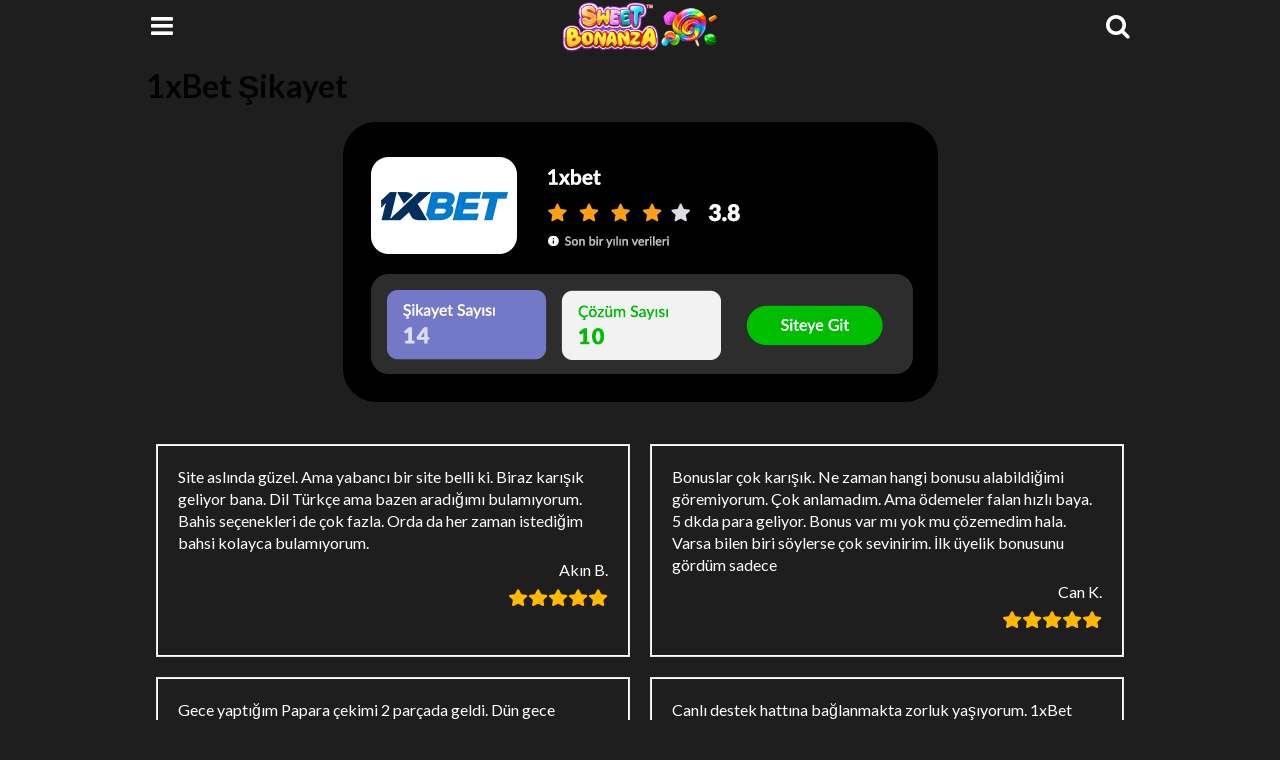

--- FILE ---
content_type: text/html; charset=utf-8
request_url: https://sweet-bonanza.net/1xbet-sikayet/
body_size: 16543
content:
<!DOCTYPE html>
<html lang="tr" amp="" data-amp-auto-lightbox-disable transformed="self;v=1" i-amphtml-layout="" i-amphtml-no-boilerplate="">
	<head><meta charset="utf-8"><meta name="viewport" content="width=device-width"><link rel="preconnect" href="https://cdn.ampproject.org"><style amp-runtime="" i-amphtml-version="012512221826001">html{overflow-x:hidden!important}html.i-amphtml-fie{height:100%!important;width:100%!important}html:not([amp4ads]),html:not([amp4ads]) body{height:auto!important}html:not([amp4ads]) body{margin:0!important}body{-webkit-text-size-adjust:100%;-moz-text-size-adjust:100%;-ms-text-size-adjust:100%;text-size-adjust:100%}html.i-amphtml-singledoc.i-amphtml-embedded{-ms-touch-action:pan-y pinch-zoom;touch-action:pan-y pinch-zoom}html.i-amphtml-fie>body,html.i-amphtml-singledoc>body{overflow:visible!important}html.i-amphtml-fie:not(.i-amphtml-inabox)>body,html.i-amphtml-singledoc:not(.i-amphtml-inabox)>body{position:relative!important}html.i-amphtml-ios-embed-legacy>body{overflow-x:hidden!important;overflow-y:auto!important;position:absolute!important}html.i-amphtml-ios-embed{overflow-y:auto!important;position:static}#i-amphtml-wrapper{overflow-x:hidden!important;overflow-y:auto!important;position:absolute!important;top:0!important;left:0!important;right:0!important;bottom:0!important;margin:0!important;display:block!important}html.i-amphtml-ios-embed.i-amphtml-ios-overscroll,html.i-amphtml-ios-embed.i-amphtml-ios-overscroll>#i-amphtml-wrapper{-webkit-overflow-scrolling:touch!important}#i-amphtml-wrapper>body{position:relative!important;border-top:1px solid transparent!important}#i-amphtml-wrapper+body{visibility:visible}#i-amphtml-wrapper+body .i-amphtml-lightbox-element,#i-amphtml-wrapper+body[i-amphtml-lightbox]{visibility:hidden}#i-amphtml-wrapper+body[i-amphtml-lightbox] .i-amphtml-lightbox-element{visibility:visible}#i-amphtml-wrapper.i-amphtml-scroll-disabled,.i-amphtml-scroll-disabled{overflow-x:hidden!important;overflow-y:hidden!important}amp-instagram{padding:54px 0px 0px!important;background-color:#fff}amp-iframe iframe{box-sizing:border-box!important}[amp-access][amp-access-hide]{display:none}[subscriptions-dialog],body:not(.i-amphtml-subs-ready) [subscriptions-action],body:not(.i-amphtml-subs-ready) [subscriptions-section]{display:none!important}amp-experiment,amp-live-list>[update]{display:none}amp-list[resizable-children]>.i-amphtml-loading-container.amp-hidden{display:none!important}amp-list [fetch-error],amp-list[load-more] [load-more-button],amp-list[load-more] [load-more-end],amp-list[load-more] [load-more-failed],amp-list[load-more] [load-more-loading]{display:none}amp-list[diffable] div[role=list]{display:block}amp-story-page,amp-story[standalone]{min-height:1px!important;display:block!important;height:100%!important;margin:0!important;padding:0!important;overflow:hidden!important;width:100%!important}amp-story[standalone]{background-color:#000!important;position:relative!important}amp-story-page{background-color:#757575}amp-story .amp-active>div,amp-story .i-amphtml-loader-background{display:none!important}amp-story-page:not(:first-of-type):not([distance]):not([active]){transform:translateY(1000vh)!important}amp-autocomplete{position:relative!important;display:inline-block!important}amp-autocomplete>input,amp-autocomplete>textarea{padding:0.5rem;border:1px solid rgba(0,0,0,.33)}.i-amphtml-autocomplete-results,amp-autocomplete>input,amp-autocomplete>textarea{font-size:1rem;line-height:1.5rem}[amp-fx^=fly-in]{visibility:hidden}amp-script[nodom],amp-script[sandboxed]{position:fixed!important;top:0!important;width:1px!important;height:1px!important;overflow:hidden!important;visibility:hidden}
/*# sourceURL=/css/ampdoc.css*/[hidden]{display:none!important}.i-amphtml-element{display:inline-block}.i-amphtml-blurry-placeholder{transition:opacity 0.3s cubic-bezier(0.0,0.0,0.2,1)!important;pointer-events:none}[layout=nodisplay]:not(.i-amphtml-element){display:none!important}.i-amphtml-layout-fixed,[layout=fixed][width][height]:not(.i-amphtml-layout-fixed){display:inline-block;position:relative}.i-amphtml-layout-responsive,[layout=responsive][width][height]:not(.i-amphtml-layout-responsive),[width][height][heights]:not([layout]):not(.i-amphtml-layout-responsive),[width][height][sizes]:not(img):not([layout]):not(.i-amphtml-layout-responsive){display:block;position:relative}.i-amphtml-layout-intrinsic,[layout=intrinsic][width][height]:not(.i-amphtml-layout-intrinsic){display:inline-block;position:relative;max-width:100%}.i-amphtml-layout-intrinsic .i-amphtml-sizer{max-width:100%}.i-amphtml-intrinsic-sizer{max-width:100%;display:block!important}.i-amphtml-layout-container,.i-amphtml-layout-fixed-height,[layout=container],[layout=fixed-height][height]:not(.i-amphtml-layout-fixed-height){display:block;position:relative}.i-amphtml-layout-fill,.i-amphtml-layout-fill.i-amphtml-notbuilt,[layout=fill]:not(.i-amphtml-layout-fill),body noscript>*{display:block;overflow:hidden!important;position:absolute;top:0;left:0;bottom:0;right:0}body noscript>*{position:absolute!important;width:100%;height:100%;z-index:2}body noscript{display:inline!important}.i-amphtml-layout-flex-item,[layout=flex-item]:not(.i-amphtml-layout-flex-item){display:block;position:relative;-ms-flex:1 1 auto;flex:1 1 auto}.i-amphtml-layout-fluid{position:relative}.i-amphtml-layout-size-defined{overflow:hidden!important}.i-amphtml-layout-awaiting-size{position:absolute!important;top:auto!important;bottom:auto!important}i-amphtml-sizer{display:block!important}@supports (aspect-ratio:1/1){i-amphtml-sizer.i-amphtml-disable-ar{display:none!important}}.i-amphtml-blurry-placeholder,.i-amphtml-fill-content{display:block;height:0;max-height:100%;max-width:100%;min-height:100%;min-width:100%;width:0;margin:auto}.i-amphtml-layout-size-defined .i-amphtml-fill-content{position:absolute;top:0;left:0;bottom:0;right:0}.i-amphtml-replaced-content,.i-amphtml-screen-reader{padding:0!important;border:none!important}.i-amphtml-screen-reader{position:fixed!important;top:0px!important;left:0px!important;width:4px!important;height:4px!important;opacity:0!important;overflow:hidden!important;margin:0!important;display:block!important;visibility:visible!important}.i-amphtml-screen-reader~.i-amphtml-screen-reader{left:8px!important}.i-amphtml-screen-reader~.i-amphtml-screen-reader~.i-amphtml-screen-reader{left:12px!important}.i-amphtml-screen-reader~.i-amphtml-screen-reader~.i-amphtml-screen-reader~.i-amphtml-screen-reader{left:16px!important}.i-amphtml-unresolved{position:relative;overflow:hidden!important}.i-amphtml-select-disabled{-webkit-user-select:none!important;-ms-user-select:none!important;user-select:none!important}.i-amphtml-notbuilt,[layout]:not(.i-amphtml-element),[width][height][heights]:not([layout]):not(.i-amphtml-element),[width][height][sizes]:not(img):not([layout]):not(.i-amphtml-element){position:relative;overflow:hidden!important;color:transparent!important}.i-amphtml-notbuilt:not(.i-amphtml-layout-container)>*,[layout]:not([layout=container]):not(.i-amphtml-element)>*,[width][height][heights]:not([layout]):not(.i-amphtml-element)>*,[width][height][sizes]:not([layout]):not(.i-amphtml-element)>*{display:none}amp-img:not(.i-amphtml-element)[i-amphtml-ssr]>img.i-amphtml-fill-content{display:block}.i-amphtml-notbuilt:not(.i-amphtml-layout-container),[layout]:not([layout=container]):not(.i-amphtml-element),[width][height][heights]:not([layout]):not(.i-amphtml-element),[width][height][sizes]:not(img):not([layout]):not(.i-amphtml-element){color:transparent!important;line-height:0!important}.i-amphtml-ghost{visibility:hidden!important}.i-amphtml-element>[placeholder],[layout]:not(.i-amphtml-element)>[placeholder],[width][height][heights]:not([layout]):not(.i-amphtml-element)>[placeholder],[width][height][sizes]:not([layout]):not(.i-amphtml-element)>[placeholder]{display:block;line-height:normal}.i-amphtml-element>[placeholder].amp-hidden,.i-amphtml-element>[placeholder].hidden{visibility:hidden}.i-amphtml-element:not(.amp-notsupported)>[fallback],.i-amphtml-layout-container>[placeholder].amp-hidden,.i-amphtml-layout-container>[placeholder].hidden{display:none}.i-amphtml-layout-size-defined>[fallback],.i-amphtml-layout-size-defined>[placeholder]{position:absolute!important;top:0!important;left:0!important;right:0!important;bottom:0!important;z-index:1}amp-img[i-amphtml-ssr]:not(.i-amphtml-element)>[placeholder]{z-index:auto}.i-amphtml-notbuilt>[placeholder]{display:block!important}.i-amphtml-hidden-by-media-query{display:none!important}.i-amphtml-element-error{background:red!important;color:#fff!important;position:relative!important}.i-amphtml-element-error:before{content:attr(error-message)}i-amp-scroll-container,i-amphtml-scroll-container{position:absolute;top:0;left:0;right:0;bottom:0;display:block}i-amp-scroll-container.amp-active,i-amphtml-scroll-container.amp-active{overflow:auto;-webkit-overflow-scrolling:touch}.i-amphtml-loading-container{display:block!important;pointer-events:none;z-index:1}.i-amphtml-notbuilt>.i-amphtml-loading-container{display:block!important}.i-amphtml-loading-container.amp-hidden{visibility:hidden}.i-amphtml-element>[overflow]{cursor:pointer;position:relative;z-index:2;visibility:hidden;display:initial;line-height:normal}.i-amphtml-layout-size-defined>[overflow]{position:absolute}.i-amphtml-element>[overflow].amp-visible{visibility:visible}template{display:none!important}.amp-border-box,.amp-border-box *,.amp-border-box :after,.amp-border-box :before{box-sizing:border-box}amp-pixel{display:none!important}amp-analytics,amp-auto-ads,amp-story-auto-ads{position:fixed!important;top:0!important;width:1px!important;height:1px!important;overflow:hidden!important;visibility:hidden}amp-story{visibility:hidden!important}html.i-amphtml-fie>amp-analytics{position:initial!important}[visible-when-invalid]:not(.visible),form [submit-error],form [submit-success],form [submitting]{display:none}amp-accordion{display:block!important}@media (min-width:1px){:where(amp-accordion>section)>:first-child{margin:0;background-color:#efefef;padding-right:20px;border:1px solid #dfdfdf}:where(amp-accordion>section)>:last-child{margin:0}}amp-accordion>section{float:none!important}amp-accordion>section>*{float:none!important;display:block!important;overflow:hidden!important;position:relative!important}amp-accordion,amp-accordion>section{margin:0}amp-accordion:not(.i-amphtml-built)>section>:last-child{display:none!important}amp-accordion:not(.i-amphtml-built)>section[expanded]>:last-child{display:block!important}
/*# sourceURL=/css/ampshared.css*/</style><meta http-equiv="x-ua-compatible" content="ie=edge"><meta name="robots" content="index, follow, max-image-preview:large, max-snippet:-1, max-video-preview:-1"><meta name="description" content="1xBet güvenilir mi sorusuna cevap olacak 1xBet kullanıcı yorumları ve 1xBet şikayet mesajlarını sitemizde bulabilirsiniz."><meta property="og:locale" content="tr_TR"><meta property="og:type" content="article"><meta property="og:title" content="1xBet Şikayet | 1xBet Kullanıcı Yorumları | 1xBet Güvenilir mi?"><meta property="og:description" content="1xBet güvenilir mi sorusuna cevap olacak 1xBet kullanıcı yorumları ve 1xBet şikayet mesajlarını sitemizde bulabilirsiniz."><meta property="og:url" content="https://bonanzabet.net/1xbet-sikayet/"><meta property="og:site_name" content="Sweet Bonanza"><meta property="article:modified_time" content="2021-07-02T13:08:41+00:00"><meta name="twitter:card" content="summary_large_image"><meta name="twitter:label1" content="Tahmini okuma süresi"><meta name="twitter:data1" content="4 dakika"><meta name="generator" content="WordPress 6.9"><meta name="generator" content="Site Kit by Google 1.170.0"><meta name="google-site-verification" content="OQgi9Q6D_ZyJwQndSX3NYjs_ptARMB7C__7OFSI7t-o"><meta name="generator" content="AMP Plugin v2.5.5; mode=standard"><meta name="msapplication-TileImage" content="https://bonanzabet.net/wp-content/uploads/2021/05/cropped-sweet-bonanza-oyna-favicon-1-270x270.png"><link rel="preconnect" href="https://fonts.gstatic.com/" crossorigin=""><link rel="dns-prefetch" href="//bonanzabet.net"><link rel="dns-prefetch" href="//fonts.googleapis.com"><link rel="dns-prefetch" href="//www.googletagmanager.com"><link rel="preload" href="https://bonanzabet.net/wp-includes/fonts/dashicons.eot?99ac726223c749443b642ce33df8b800#iefix" as="font" crossorigin=""><link rel="preload" href="https://bonanzabet.net/wp-content/plugins/forget-about-shortcode-buttons/public/fonts/fontawesome-webfont.eot#iefix&amp;v=4.0.3" as="font" crossorigin=""><link rel="preconnect" href="https://fonts.gstatic.com" crossorigin=""><link rel="dns-prefetch" href="https://fonts.gstatic.com"><script async="" src="https://cdn.ampproject.org/v0.mjs" type="module" crossorigin="anonymous"></script><script async nomodule src="https://cdn.ampproject.org/v0.js" crossorigin="anonymous"></script><script src="https://cdn.ampproject.org/v0/amp-fit-text-0.1.mjs" async="" custom-element="amp-fit-text" type="module" crossorigin="anonymous"></script><script async nomodule src="https://cdn.ampproject.org/v0/amp-fit-text-0.1.js" crossorigin="anonymous" custom-element="amp-fit-text"></script><script src="https://cdn.ampproject.org/v0/amp-form-0.1.mjs" async="" custom-element="amp-form" type="module" crossorigin="anonymous"></script><script async nomodule src="https://cdn.ampproject.org/v0/amp-form-0.1.js" crossorigin="anonymous" custom-element="amp-form"></script><script src="https://cdn.ampproject.org/v0/amp-mustache-0.2.mjs" async="" custom-template="amp-mustache" type="module" crossorigin="anonymous"></script><script async nomodule src="https://cdn.ampproject.org/v0/amp-mustache-0.2.js" crossorigin="anonymous" custom-template="amp-mustache"></script><script src="https://cdn.ampproject.org/v0/amp-sidebar-0.1.mjs" async="" custom-element="amp-sidebar" type="module" crossorigin="anonymous"></script><script async nomodule src="https://cdn.ampproject.org/v0/amp-sidebar-0.1.js" crossorigin="anonymous" custom-element="amp-sidebar"></script><link rel="icon" href="https://bonanzabet.net/wp-content/uploads/2021/05/cropped-sweet-bonanza-oyna-favicon-1-32x32.png" sizes="32x32"><link rel="icon" href="https://bonanzabet.net/wp-content/uploads/2021/05/cropped-sweet-bonanza-oyna-favicon-1-192x192.png" sizes="192x192"><link rel="stylesheet" href="https://maxcdn.bootstrapcdn.com/font-awesome/4.7.0/css/font-awesome.min.css"><link crossorigin="anonymous" rel="stylesheet" id="ctf-google-webfont-lato-css" href="https://fonts.googleapis.com/css?family=Lato%3A700%2C400%2C400italic%2C700italic&amp;subset=latin%2Clatin-ext&amp;display=swap&amp;ver=6.9" media="all"><style amp-custom="">amp-img:is([sizes=auto i],[sizes^="auto," i]){contain-intrinsic-size:3000px 1500px}amp-img.amp-wp-enforced-sizes{object-fit:contain}.amp-wp-default-form-message>p{margin:1em 0;padding:.5em}.amp-wp-default-form-message[submit-success]>p.amp-wp-form-redirecting,.amp-wp-default-form-message[submitting]>p{font-style:italic}.amp-wp-default-form-message[submit-success]>p:not(.amp-wp-form-redirecting){background-color:#90ee90;border:1px solid green;color:#000}.amp-wp-default-form-message[submit-error]>p{background-color:#ffb6c1;border:1px solid red;color:#000}.amp-wp-default-form-message[submit-success]>p:empty{display:none}amp-img img,amp-img noscript{image-rendering:inherit;object-fit:inherit;object-position:inherit}:root{--wp-block-synced-color:#7a00df;--wp-block-synced-color--rgb:122,0,223;--wp-bound-block-color:var(--wp-block-synced-color);--wp-editor-canvas-background:#ddd;--wp-admin-theme-color:#007cba;--wp-admin-theme-color--rgb:0,124,186;--wp-admin-theme-color-darker-10:#006ba1;--wp-admin-theme-color-darker-10--rgb:0,107,160.5;--wp-admin-theme-color-darker-20:#005a87;--wp-admin-theme-color-darker-20--rgb:0,90,135;--wp-admin-border-width-focus:2px}@media (min-resolution:192dpi){:root{--wp-admin-border-width-focus:1.5px}}:root{--wp--preset--font-size--normal:16px;--wp--preset--font-size--huge:42px}.aligncenter{clear:both}html :where(.has-border-color){border-style:solid}html :where([data-amp-original-style*=border-top-color]){border-top-style:solid}html :where([data-amp-original-style*=border-right-color]){border-right-style:solid}html :where([data-amp-original-style*=border-bottom-color]){border-bottom-style:solid}html :where([data-amp-original-style*=border-left-color]){border-left-style:solid}html :where([data-amp-original-style*=border-width]){border-style:solid}html :where([data-amp-original-style*=border-top-width]){border-top-style:solid}html :where([data-amp-original-style*=border-right-width]){border-right-style:solid}html :where([data-amp-original-style*=border-bottom-width]){border-bottom-style:solid}html :where([data-amp-original-style*=border-left-width]){border-left-style:solid}html :where(amp-img[class*=wp-image-]),html :where(amp-anim[class*=wp-image-]){height:auto;max-width:100%}:where(figure){margin:0 0 1em}html :where(.is-position-sticky){--wp-admin--admin-bar--position-offset:var(--wp-admin--admin-bar--height,0px)}@media screen and (max-width:600px){html :where(.is-position-sticky){--wp-admin--admin-bar--position-offset:0px}}:root{--wp--preset--aspect-ratio--square:1;--wp--preset--aspect-ratio--4-3:4/3;--wp--preset--aspect-ratio--3-4:3/4;--wp--preset--aspect-ratio--3-2:3/2;--wp--preset--aspect-ratio--2-3:2/3;--wp--preset--aspect-ratio--16-9:16/9;--wp--preset--aspect-ratio--9-16:9/16;--wp--preset--color--black:#1b1c1d;--wp--preset--color--cyan-bluish-gray:#abb8c3;--wp--preset--color--white:#fff;--wp--preset--color--pale-pink:#f78da7;--wp--preset--color--vivid-red:#cf2e2e;--wp--preset--color--luminous-vivid-orange:#ff6900;--wp--preset--color--luminous-vivid-amber:#fcb900;--wp--preset--color--light-green-cyan:#7bdcb5;--wp--preset--color--vivid-green-cyan:#00d084;--wp--preset--color--pale-cyan-blue:#8ed1fc;--wp--preset--color--vivid-cyan-blue:#0693e3;--wp--preset--color--vivid-purple:#9b51e0;--wp--preset--color--primary:#2185d0;--wp--preset--color--secondary:#1b1c1d;--wp--preset--color--page-text:rgba(0,0,0,.87);--wp--preset--color--inverted-text:rgba(255,255,255,.9);--wp--preset--color--link:#4183c4;--wp--preset--color--page:#fff;--wp--preset--color--red:#db2828;--wp--preset--color--orange:#f2711c;--wp--preset--color--yellow:#fbbd08;--wp--preset--color--olive:#b5cc18;--wp--preset--color--green:#21ba45;--wp--preset--color--teal:#00b5ad;--wp--preset--color--blue:#2185d0;--wp--preset--color--violet:#6435c9;--wp--preset--color--purple:#a333c8;--wp--preset--color--pink:#e03997;--wp--preset--color--brown:#a5673f;--wp--preset--color--grey:#767676;--wp--preset--gradient--vivid-cyan-blue-to-vivid-purple:linear-gradient(135deg,#0693e3 0%,#9b51e0 100%);--wp--preset--gradient--light-green-cyan-to-vivid-green-cyan:linear-gradient(135deg,#7adcb4 0%,#00d082 100%);--wp--preset--gradient--luminous-vivid-amber-to-luminous-vivid-orange:linear-gradient(135deg,#fcb900 0%,#ff6900 100%);--wp--preset--gradient--luminous-vivid-orange-to-vivid-red:linear-gradient(135deg,#ff6900 0%,#cf2e2e 100%);--wp--preset--gradient--very-light-gray-to-cyan-bluish-gray:linear-gradient(135deg,#eee 0%,#a9b8c3 100%);--wp--preset--gradient--cool-to-warm-spectrum:linear-gradient(135deg,#4aeadc 0%,#9778d1 20%,#cf2aba 40%,#ee2c82 60%,#fb6962 80%,#fef84c 100%);--wp--preset--gradient--blush-light-purple:linear-gradient(135deg,#ffceec 0%,#9896f0 100%);--wp--preset--gradient--blush-bordeaux:linear-gradient(135deg,#fecda5 0%,#fe2d2d 50%,#6b003e 100%);--wp--preset--gradient--luminous-dusk:linear-gradient(135deg,#ffcb70 0%,#c751c0 50%,#4158d0 100%);--wp--preset--gradient--pale-ocean:linear-gradient(135deg,#fff5cb 0%,#b6e3d4 50%,#33a7b5 100%);--wp--preset--gradient--electric-grass:linear-gradient(135deg,#caf880 0%,#71ce7e 100%);--wp--preset--gradient--midnight:linear-gradient(135deg,#020381 0%,#2874fc 100%);--wp--preset--font-size--small:13px;--wp--preset--font-size--medium:20px;--wp--preset--font-size--large:36px;--wp--preset--font-size--x-large:42px;--wp--preset--spacing--20:.44rem;--wp--preset--spacing--30:.67rem;--wp--preset--spacing--40:1rem;--wp--preset--spacing--50:1.5rem;--wp--preset--spacing--60:2.25rem;--wp--preset--spacing--70:3.38rem;--wp--preset--spacing--80:5.06rem;--wp--preset--shadow--natural:6px 6px 9px rgba(0,0,0,.2);--wp--preset--shadow--deep:12px 12px 50px rgba(0,0,0,.4);--wp--preset--shadow--sharp:6px 6px 0px rgba(0,0,0,.2);--wp--preset--shadow--outlined:6px 6px 0px -3px #fff,6px 6px #000;--wp--preset--shadow--crisp:6px 6px 0px #000}:where(.is-layout-flex){gap:.5em}:where(.is-layout-grid){gap:.5em}:where(.wp-block-columns.is-layout-flex){gap:2em}:where(.wp-block-columns.is-layout-grid){gap:2em}:where(.wp-block-post-template.is-layout-flex){gap:1.25em}:where(.wp-block-post-template.is-layout-grid){gap:1.25em}@font-face{font-family:dashicons;src:url("https://bonanzabet.net/wp-includes/fonts/dashicons.eot?99ac726223c749443b642ce33df8b800");src:url("https://bonanzabet.net/wp-includes/fonts/dashicons.eot?99ac726223c749443b642ce33df8b800#iefix") format("embedded-opentype"),url("https://bonanzabet.net/wp-includes/fonts/dashicons.woff") format("woff"),url("https://bonanzabet.net/wp-includes/fonts/dashicons.ttf?99ac726223c749443b642ce33df8b800") format("truetype");font-weight:400;font-style:normal}@font-face{font-family:"FontAwesome";src:url("https://bonanzabet.net/wp-content/plugins/forget-about-shortcode-buttons/public/fonts/fontawesome-webfont.eot?v=4.0.3");src:url("https://bonanzabet.net/wp-content/plugins/forget-about-shortcode-buttons/public/fonts/fontawesome-webfont.eot#iefix&v=4.0.3") format("embedded-opentype"),url("https://bonanzabet.net/wp-content/plugins/forget-about-shortcode-buttons/public/fonts/fontawesome-webfont.woff?v=4.0.3") format("woff"),url("https://bonanzabet.net/wp-content/plugins/forget-about-shortcode-buttons/public/fonts/fontawesome-webfont.ttf?v=4.0.3") format("truetype"),url("https://bonanzabet.net/wp-content/plugins/forget-about-shortcode-buttons/public/fonts/fontawesome-webfont.svg?v=4.0.3#fontawesomeregular") format("svg");font-weight:normal;font-style:normal}.fa{display:inline-block;font-family:FontAwesome;font-style:normal;font-weight:normal;line-height:1;-webkit-font-smoothing:antialiased;-moz-osx-font-smoothing:grayscale}@-moz-keyframes spin{0%{-moz-transform:rotate(0deg)}100%{-moz-transform:rotate(359deg)}}@-webkit-keyframes spin{0%{-webkit-transform:rotate(0deg)}100%{-webkit-transform:rotate(359deg)}}@-o-keyframes spin{0%{-o-transform:rotate(0deg)}100%{-o-transform:rotate(359deg)}}@-ms-keyframes spin{0%{-ms-transform:rotate(0deg)}100%{-ms-transform:rotate(359deg)}}@keyframes spin{0%{transform:rotate(0deg)}100%{transform:rotate(359deg)}}.fa-search:before{content:""}.fa-bars:before{content:""}.aligncenter{display:block;margin:5px auto}a amp-img.aligncenter{display:block;margin-left:auto;margin-right:auto}*,*:before,*:after{box-sizing:inherit}html{box-sizing:border-box;font-size:14px;background:#1e1e1e}body{font-size:16px;background:#1e1e1e;color:#fff;font-family:"Lato","Helvetica Neue",Arial,Helvetica,sans-serif;letter-spacing:normal;font-weight:400;line-height:1.4285em;padding-top:54px;display:flex;min-height:100vh;flex-direction:column;direction:ltr}button{font-family:"Lato","Helvetica Neue",Arial,Helvetica,sans-serif;letter-spacing:normal}p{margin:0 0 1em;line-height:1.4285em}p:first-child{margin-top:0}p:last-child{margin-bottom:0}a,a:visited{color:#4183c4;text-decoration:none}a:hover,a:active,a:focus{color:#2185d0;text-decoration:none}#sidebar-menu{width:90vw;max-width:360px}#sidebar-menu h5{margin:0}#sidebar-menu .branding{width:100%;min-height:200px;font-size:1.6em;display:flex;flex-direction:column;align-items:center;justify-content:center;text-align:center;background-color:#1e1e1e;color:#fff;padding:.5em 0}#sidebar-menu .branding .custom-logo:not(:last-child){margin-bottom:.25em}#sidebar-menu button.close{color:#fff;font-size:1.6em;background:transparent;border:none;width:54px;height:54px;position:absolute;top:0;right:0;cursor:pointer}#sidebar-search{width:90vw;max-width:360px;height:54px;font-size:1.6em;background-color:#f9f9f9;box-shadow:0 0 4px rgba(0,0,0,.14),0 4px 8px rgba(0,0,0,.28)}.amp-search button.search{color:rgba(0,0,0,.87);background:transparent;border:none;width:54px;height:54px;float:right;cursor:pointer;font-size:inherit}.amp-search input.search{color:rgba(0,0,0,.87);font-size:1em;padding:0 1em;background:transparent;border:none;width:calc(100% - 54px - 1px);height:54px;line-height:54px}.chap-amp-menu{margin-top:.5em;padding-left:0}.chap-amp-menu,.chap-amp-menu ul{list-style:none}.chap-amp-menu > li{display:block}.chap-amp-menu a{color:rgba(0,0,0,.6);display:block;height:44px;line-height:44px;padding-left:1em;overflow:hidden}.chap-amp-menu i.icon:not(.fa):not(.svg){display:none}.chap-amp-menu .icon{min-width:1.5em}h1,h2,h3,h5,.amp-wp-header div,.ui.header{font-family:"Lato","Helvetica Neue",Arial,Helvetica,sans-serif;letter-spacing:normal;font-weight:700;font-style:normal;line-height:1.285em}.ui.header:not(h1):not(h2):not(h3):not(h4):not(h5):not(h6){font-size:1.28571em}.amp-wp-header{position:fixed;top:0;width:100%;min-height:54px;font-size:1.6em;background-color:#1e1e1e;box-shadow:0 1px 2px 0 rgba(34,36,38,.15);z-index:100}.amp-wp-header > div{margin:0 auto;display:flex;align-items:stretch;justify-content:space-between;max-width:1020px;min-height:54px}.amp-wp-header button[on]{background:transparent;border:none;color:#fff;width:64px;cursor:pointer;font-size:inherit}.amp-wp-header a.brand{color:#fff;text-decoration:none;margin-right:auto;margin-left:0;font-weight:normal}.amp-wp-header a[class*="center aligned"].brand{margin-left:auto}.amp-wp-header a[class*="right aligned"].brand{margin-left:auto;margin-right:0}.amp-wp-header a.brand:first-child{padding-left:.75em}.amp-wp-header a.brand[class*="center aligned"]:first-child{padding-left:64px}.amp-wp-header a.brand > amp-img{max-width:200px;max-height:50px}.amp-wp-article{color:#fff;margin:1.5em auto;width:100%;max-width:1020px;overflow-wrap:break-word;word-wrap:break-word;flex:1}.amp-wp-article-header{align-items:center;align-content:stretch;display:flex;flex-wrap:wrap;justify-content:space-between;margin:1em 16px}.amp-wp-article-content{margin:0 16px}.amp-wp-article-content::after{display:block;content:"";clear:both}.amp-wp-article-content amp-img{margin:0 auto}.amp-wp-article-footer{margin:1.5em 0 0;padding:0 16px}.amp-wp-article-footer:not(#_) > * + *{margin-top:1.5em}.amp-wp-footer{color:rgba(255,255,255,.9);background:#1b1c1d;margin:calc(1.5em - 1px) 0 0;clear:both}.amp-wp-footer .footer-content{margin:0 auto;max-width:1020px;padding:1.25em 16px 1.25em;position:relative}.amp-wp-footer h2{font-size:1em;line-height:1.375em;margin:0 0 .5em}.amp-wp-footer p{font-size:.8em;line-height:1.5em;margin:0 85px 0 0}.amp-wp-footer a{text-decoration:none;color:rgba(255,255,255,.9);opacity:.8}.amp-wp-footer a:hover,.amp-wp-footer a:active,.amp-wp-footer a:focus{opacity:1}.back-to-top{bottom:1.275em;font-size:.8em;line-height:2em;position:absolute;right:16px}.amp-wp-enforced-sizes{max-width:100%;margin:0 auto}.marginless:not(#_):not(#_){margin-top:0;margin-right:0;margin-bottom:0;margin-left:0}.flex-c:not(#_){display:flex;align-items:center;justify-content:center}.amp-wp-article{margin:1.5em auto}.amp-wp-article{margin:0em auto}.clear{clear:both}.maybe-clear{content:"";width:6em;display:block;overflow:hidden}.strong-view.wpmtst-default{display:block;width:100%}.strong-view.wpmtst-default div{box-sizing:border-box}.strong-view.wpmtst-default .wpmtst-testimonial{max-height:none;max-width:none;padding:0;width:100%}.strong-view.wpmtst-default .wpmtst-testimonial-inner{display:block;width:100%;height:100%}.strong-view.wpmtst-default .strong-content{margin:20px auto 0}.strong-view.wpmtst-default .wpmtst-testimonial{border:1px solid #e6e6e6;margin:20px auto;text-align:left}.strong-view.wpmtst-default .wpmtst-testimonial:first-child{margin-top:0}.strong-view.wpmtst-default .wpmtst-testimonial:last-child{margin-bottom:0}.strong-view.wpmtst-default .wpmtst-testimonial-inner{border:1px solid #fff;padding:20px;text-align:left}.strong-view.wpmtst-default .wpmtst-testimonial-inner > *:not(:nth-last-child(2)):not(:last-child){margin-bottom:5px}.strong-view.wpmtst-default .wpmtst-testimonial-content p:first-of-type{margin-top:0;padding-top:0}.strong-view.wpmtst-default .wpmtst-testimonial-content p:last-of-type{margin-bottom:0;padding-bottom:0}.strong-view.wpmtst-default .wpmtst-testimonial-field{text-align:right}.strong-rating-wrapper{line-height:1.7}.strong-rating-wrapper legend{clip:rect(1px,1px,1px,1px);height:1px;overflow:hidden;width:1px}.strong-rating-wrapper legend:not(#_#_#_#_#_#_#_#_){position:absolute;word-wrap:normal}.strong-rating{display:inline-block;border:0}.strong-rating span.star{display:inline-block;margin:0;max-height:none;max-width:none;padding:0}.strong-rating-wrapper:not(.average) span.star:first-child:before{padding-left:0}.strong-rating-wrapper:not(.average) span.star:last-child:before{padding-right:0}.strong-rating span.star:hover{cursor:default}.strong-rating-wrapper.in-form .strong-rating{padding:0}.strong-rating-wrapper.in-view{display:inline-block}.strong-rating-wrapper.in-view .strong-rating{margin:0;padding:0}.strong-rating-wrapper .star svg path{fill:#ffb900}.strong-rating-wrapper .star svg{width:20px}@media only screen and (max-width: 480px){.strong-rating-wrapper > span{display:block;line-height:30px;vertical-align:middle;margin:0;text-align:center}}.strong-grid{display:-webkit-flex;display:-ms-flexbox;display:flex;-webkit-flex-direction:row;-ms-flex-direction:row;flex-direction:row;-webkit-flex-wrap:wrap;-ms-flex-wrap:wrap;flex-wrap:wrap;justify-content:space-around}.strong-view .strong-content.strong-grid .wpmtst-testimonial{display:-webkit-flex;display:-ms-flexbox;display:flex;margin:0 0 20px 0}.strong-content.strong-grid.columns-2 .wpmtst-testimonial{width:48%}.strong-view .strong-content.strong-grid .wpmtst-testimonial-inner{flex:1 0 auto}@media only screen and (max-width: 480px){.strong-view .strong-content.strong-grid .wpmtst-testimonial{width:100%}}.strong-form{position:relative;margin:0 auto}.strong-form .form-field{margin-bottom:1.5em}.strong-form .form-field.wpmtst-submit{margin-bottom:0}.strong-form .required.symbol:after{content:"*";color:#f00;font-size:1.5em;font-weight:400;margin:0 5px;position:relative;top:5px}.strong-form label{display:inline-block;float:none;width:auto}.strong-form input[type="text"],.strong-form input[type="email"],.strong-form input[type="url"],.strong-form input[type="file"],.strong-form textarea{box-sizing:border-box;display:block;float:none;width:100%}.strong-form input[type="checkbox"]{-webkit-transform:scale(1.4);-moz-transform:scale(1.4);-ms-transform:scale(1.4);transform:scale(1.4);margin-left:12px;margin-right:6px}.strong-form input[type="checkbox"] + label{font-weight:400;padding:5px}.strong-form input[type="checkbox"]:focus + label{outline:1px solid #ccc}.strong-form textarea{height:16em}.strong-form .after{display:block}.strong-form-inner{padding:20px}.strong-form-wait{display:none;position:absolute;top:0;bottom:0;left:0;right:0;background:rgba(255,255,255,.7)}.strong-form-wait .message{position:absolute;top:calc(50% - 25px);text-align:center;width:100%;height:50px;line-height:50px;color:#111}.strong-form-wait .message amp-img{width:50px;height:50px;margin:0 auto}@keyframes wpmtst-spin{0%{transform:rotate(360deg)}100%{transform:rotate(0deg)}}.strong-form-wait .message amp-img{animation:wpmtst-spin 2.5s infinite 0s linear}.strong-form label{font-weight:700}.strong-form .form-field .after{font-size:.9em;font-style:italic}.strong-form .field-wrap{display:block;font-weight:400;border:1px solid transparent}.strong-form .field-wrap input + label + .required.symbol:after{margin-left:0}.strong-rating{display:inline-block;border:0;margin:0;padding:5px}.strong-rating:focus{outline:1px solid #ccc}.strong-rating input[type=radio]:not(#_#_#_#_#_#_#_#_){display:none}.strong-rating label{font-weight:normal}.strong-rating label:hover{cursor:pointer}.strong-rating-wrapper legend{clip:rect(1px,1px,1px,1px);height:1px;overflow:hidden;width:1px}.strong-rating-wrapper legend:not(#_#_#_#_#_#_#_#_){position:absolute;word-wrap:normal}.strong-rating-wrapper.in-view .strong-rating{margin:0;padding:0}.strong-rating label[for$="star0"]:not(#_#_#_#_#_#_#_#_){display:none}.strong-rating-wrapper .star svg path{fill:#ffb900}.strong-rating-wrapper .star svg{width:20px}.strong-rating input[type="radio"]:checked ~ .star svg .star_solid{display:none}.strong-rating input[type="radio"]:checked + .star svg .star_solid{display:block}.strong-rating:hover .star svg .star_solid:not(#_#_#_#_#_#_#_#_){display:block}.strong-rating .star:hover ~ .star svg .star_solid:not(#_#_#_#_#_#_#_#_){display:none}.strong-rating:focus{outline:none}.strong-rating:hover input:checked + .star svg path{fill:#ffe39e}.ui.header{border:none;margin:calc(2rem - .142em) 0 1rem;padding:0;text-transform:none;color:rgba(0,0,0,.87)}.ui.header:first-child{margin-top:-.142em}.ui.header:last-child{margin-bottom:0}.ui.header + p{margin-top:0}.ui[class*="left aligned"]{text-align:left}.ui[class*="center aligned"]{text-align:center}.ui[class*="right aligned"]{text-align:right}.ui.header > amp-img{display:none}.ui.header > .icon{display:table-cell;opacity:1;font-size:1.5em;vertical-align:middle}.ui.header .icon:only-child{display:inline-block;padding:0;margin-top:-4px;margin-left:.75rem;margin-right:.75rem}.ui.header{font-size:1.17em}h1.ui.header{font-size:2rem}h2.ui.header{font-size:1.72rem}h3.ui.header{font-size:1.29rem}h5.ui.header{font-size:1rem}.ui.huge.header{font-size:2em}.ui.menu{display:flex;margin:1rem 0;background:#fff;font-weight:normal;border:1px solid rgba(34,36,38,.15);box-shadow:0 1px 2px 0 rgba(34,36,38,.15);border-radius:4px;min-height:2.857em}.ui.menu:after{content:"";display:block;height:0;clear:both;visibility:hidden}.ui.menu:first-child{margin-top:0}.ui.menu:last-child{margin-bottom:0}.ui.menu .menu{margin:0}i.icon{width:1.18em;height:1em;margin:0 .25rem 0 0;text-align:center;speak:none}.amp-wp-820c64a:not(#_#_#_#_#_){display:inline-block}.amp-wp-224b51a:not(#_#_#_#_#_){display:none}

/*# sourceURL=amp-custom.css */</style><link rel="canonical" href="https://bonanzabet.net/1xbet-sikayet/"><script type="application/ld+json" class="yoast-schema-graph">{"@context":"https://schema.org","@graph":[{"@type":"WebPage","@id":"https://bonanzabet.net/1xbet-sikayet/","url":"https://bonanzabet.net/1xbet-sikayet/","name":"1xBet Şikayet | 1xBet Kullanıcı Yorumları | 1xBet Güvenilir mi?","isPartOf":{"@id":"https://bonanzabet.net/#website"},"datePublished":"2021-07-02T09:33:38+00:00","dateModified":"2021-07-02T13:08:41+00:00","description":"1xBet güvenilir mi sorusuna cevap olacak 1xBet kullanıcı yorumları ve 1xBet şikayet mesajlarını sitemizde bulabilirsiniz.","breadcrumb":{"@id":"https://bonanzabet.net/1xbet-sikayet/#breadcrumb"},"inLanguage":"tr","potentialAction":[{"@type":"ReadAction","target":["https://bonanzabet.net/1xbet-sikayet/"]}]},{"@type":"BreadcrumbList","@id":"https://bonanzabet.net/1xbet-sikayet/#breadcrumb","itemListElement":[{"@type":"ListItem","position":1,"name":"Anasayfa","item":"https://bonanzabet.net/"},{"@type":"ListItem","position":2,"name":"1xBet Şikayet"}]},{"@type":"WebSite","@id":"https://bonanzabet.net/#website","url":"https://bonanzabet.net/","name":"Sweet Bonanza","description":"Sweet Bonanza Oyna","publisher":{"@id":"https://bonanzabet.net/#organization"},"potentialAction":[{"@type":"SearchAction","target":{"@type":"EntryPoint","urlTemplate":"https://bonanzabet.net/?s={search_term_string}"},"query-input":{"@type":"PropertyValueSpecification","valueRequired":true,"valueName":"search_term_string"}}],"inLanguage":"tr"},{"@type":"Organization","@id":"https://bonanzabet.net/#organization","name":"Sweet Bonanza","url":"https://bonanzabet.net/","logo":{"@type":"ImageObject","inLanguage":"tr","@id":"https://bonanzabet.net/#/schema/logo/image/","url":"https://bonanzabet.net/wp-content/uploads/2021/05/cropped-sweet-bonanza-oyna-logo.png","contentUrl":"https://bonanzabet.net/wp-content/uploads/2021/05/cropped-sweet-bonanza-oyna-logo.png","width":250,"height":80,"caption":"Sweet Bonanza"},"image":{"@id":"https://bonanzabet.net/#/schema/logo/image/"}}]}</script><link rel="alternate" type="application/rss+xml" title="Sweet Bonanza » akışı" href="https://bonanzabet.net/feed/"><link rel="alternate" type="application/rss+xml" title="Sweet Bonanza » yorum akışı" href="https://bonanzabet.net/comments/feed/"><link rel="alternate" title="oEmbed (JSON)" type="application/json+oembed" href="https://bonanzabet.net/wp-json/oembed/1.0/embed?url=https%3A%2F%2Fbonanzabet.net%2F1xbet-sikayet%2F"><link rel="alternate" title="oEmbed (XML)" type="text/xml+oembed" href="https://bonanzabet.net/wp-json/oembed/1.0/embed?url=https%3A%2F%2Fbonanzabet.net%2F1xbet-sikayet%2F&amp;format=xml"><link rel="https://api.w.org/" href="https://bonanzabet.net/wp-json/"><link rel="alternate" title="JSON" type="application/json" href="https://bonanzabet.net/wp-json/wp/v2/pages/163"><link rel="EditURI" type="application/rsd+xml" title="RSD" href="https://bonanzabet.net/xmlrpc.php?rsd"><link rel="shortlink" href="https://bonanzabet.net/?p=163"><script type="application/ld+json">{"@context":"http://schema.org","@type":"WebPage","mainEntityOfPage":"https://bonanzabet.net/1xbet-sikayet/","publisher":{"@type":"Organization","name":"Sweet Bonanza","logo":{"@type":"ImageObject","url":"https://bonanzabet.net/wp-content/uploads/2021/05/cropped-sweet-bonanza-oyna-favicon-1-32x32.png","height":32,"width":32}},"headline":"1xBet Şikayet","datePublished":"2021-07-02T12:33:38+00:00","dateModified":"2021-07-02T16:08:41+00:00","author":{"@type":"Person","name":"aligormez","url":"https://bonanzabet.net/author/aligormez/"},"image":{"@type":"ImageObject","url":"https://bonanzabet.net/wp-content/uploads/2021/05/sweet-bonanza-oyna.png","width":1188,"height":666}}</script><link rel="apple-touch-icon" href="https://bonanzabet.net/wp-content/uploads/2021/05/cropped-sweet-bonanza-oyna-favicon-1-180x180.png"><title>1xBet Şikayet | 1xBet Kullanıcı Yorumları | 1xBet Güvenilir mi?</title></head>
	<body class="wp-singular page-template-default page page-id-163 wp-custom-logo wp-theme-chap 1xbet-sikayet chap-header-template-header-branded">
						<amp-sidebar id="sidebar-menu" layout="nodisplay" class="i-amphtml-layout-nodisplay" hidden="hidden" i-amphtml-layout="nodisplay">
	<button class="flex-c close" on="tap:sidebar-menu.close" role="button">
		<i aria-hidden="true" class="marginless fa fa-close icon"></i>	</button>
	<a href="https://bonanzabet.net?amp=1" class="branding">
		<amp-img width="150" height="48" src="https://bonanzabet.net/wp-content/uploads/2021/05/cropped-sweet-bonanza-oyna-logo-150x48.png" class="custom-logo amp-wp-enforced-sizes i-amphtml-layout-intrinsic i-amphtml-layout-size-defined" alt="Sweet Bonanza" noloading="" srcset="//bonanzabet.net/wp-content/uploads/2021/05/cropped-sweet-bonanza-oyna-logo-150x48.png 150w, //bonanzabet.net/wp-content/uploads/2021/05/cropped-sweet-bonanza-oyna-logo.png 250w" sizes="(max-width: 150px) 100vw, 150px" layout="intrinsic" disable-inline-width="" data-hero-candidate="" data-hero i-amphtml-ssr i-amphtml-layout="intrinsic"><i-amphtml-sizer slot="i-amphtml-svc" class="i-amphtml-sizer"><img alt="" aria-hidden="true" class="i-amphtml-intrinsic-sizer" role="presentation" src="[data-uri]"></i-amphtml-sizer><img class="i-amphtml-fill-content i-amphtml-replaced-content" decoding="async" alt="Sweet Bonanza" src="https://bonanzabet.net/wp-content/uploads/2021/05/cropped-sweet-bonanza-oyna-logo-150x48.png" srcset="//bonanzabet.net/wp-content/uploads/2021/05/cropped-sweet-bonanza-oyna-logo-150x48.png 150w, //bonanzabet.net/wp-content/uploads/2021/05/cropped-sweet-bonanza-oyna-logo.png 250w" sizes="(max-width: 150px) 100vw, 150px"></amp-img>				<amp-fit-text width="230" height="36" layout="fixed" max-font-size="40" class="i-amphtml-layout-fixed i-amphtml-layout-size-defined" style="width:230px;height:36px" i-amphtml-layout="fixed">Sweet Bonanza</amp-fit-text>
						<amp-fit-text width="240" height="36" layout="fixed" max-font-size="20" class="i-amphtml-layout-fixed i-amphtml-layout-size-defined" style="width:240px;height:36px" i-amphtml-layout="fixed">Sweet Bonanza Oyna</amp-fit-text>
			</a>
	<ul id="chap-amp-menu" class="chap-amp-menu menu"><li><h5><a href="https://bonanzabet.net/">Sweet Bonanza</a></h5></li><li><h5><a href="https://bonanzabet.net/casibom-sikayet/">Casibom Şikayet</a></h5></li><li><h5><a href="https://bonanzabet.net/cepbahis-sikayet/">Cepbahis Şikayet</a></h5></li><li><h5><a href="https://bonanzabet.net/bahsegel-sikayet/">Bahsegel Şikayet</a></h5></li><li><h5><a href="https://bonanzabet.net/casinomaxi-sikayet/">Casinomaxi Şikayet</a></h5></li><li><h5><a href="https://bonanzabet.net/1xbet-sikayet/">1xBet Şikayet</a></h5></li><li><h5><a href="https://bonanzabet.net/youwin-sikayet/">Youwin Şikayet</a></h5></li><li><h5><a href="https://bonanzabet.net/bets10-sikayet/">Bets10 Şikayet</a></h5></li><li><h5><a href="https://bonanzabet.net/casino-metropol-sikayet/">Casino Metropol Şikayet</a></h5></li><li><h5><a href="https://bonanzabet.net/mobilbahis-sikayet/">Mobilbahis Şikayet</a></h5></li><li><h5><a href="https://bonanzabet.net/bahigo-sikayet/">Bahigo Şikayet</a></h5></li></ul></amp-sidebar>
<amp-sidebar id="sidebar-search" layout="nodisplay" side="right" class="i-amphtml-layout-nodisplay" hidden="hidden" i-amphtml-layout="nodisplay">
	<form class="amp-search" role="search" method="get" target="_top" action="https://bonanzabet.net/">
	<input type="search" class="search" name="s" placeholder="Search…" value="" title="Search for:">
	<input type="hidden" name="amp" value="1">
	<button type="submit" class="flex-c search">
		<i aria-hidden="true" class="marginless fa fa-search icon"></i>	</button>
</form>
</amp-sidebar>
<header id="#top" class="amp-wp-header">
	<div>
				<button class="flex-c hamburger" on="tap:sidebar-menu.toggle">
			<i aria-hidden="true" class="marginless fa fa-bars icon"></i>		</button>
				<a class="center aligned flex-c brand" href="https://bonanzabet.net?amp=1">
			<amp-img width="250" height="80" src="https://bonanzabet.net/wp-content/uploads/2021/05/sweet-bonanza-oyna-logo.png" class="custom-logo amp-wp-enforced-sizes i-amphtml-layout-intrinsic i-amphtml-layout-size-defined" alt="Sweet Bonanza" noloading="" srcset="//bonanzabet.net/wp-content/uploads/2021/05/sweet-bonanza-oyna-logo.png 250w, //bonanzabet.net/wp-content/uploads/2021/05/sweet-bonanza-oyna-logo-150x48.png 150w" sizes="(max-width: 250px) 100vw, 250px" layout="intrinsic" disable-inline-width="" data-hero-candidate="" data-hero i-amphtml-ssr i-amphtml-layout="intrinsic"><i-amphtml-sizer slot="i-amphtml-svc" class="i-amphtml-sizer"><img alt="" aria-hidden="true" class="i-amphtml-intrinsic-sizer" role="presentation" src="[data-uri]"></i-amphtml-sizer><img class="i-amphtml-fill-content i-amphtml-replaced-content" decoding="async" alt="Sweet Bonanza" src="https://bonanzabet.net/wp-content/uploads/2021/05/sweet-bonanza-oyna-logo.png" srcset="//bonanzabet.net/wp-content/uploads/2021/05/sweet-bonanza-oyna-logo.png 250w, //bonanzabet.net/wp-content/uploads/2021/05/sweet-bonanza-oyna-logo-150x48.png 150w" sizes="(max-width: 250px) 100vw, 250px"></amp-img>		</a>
		<button class="flex-c search" on="tap:sidebar-search.toggle">
			<i aria-hidden="true" class="marginless fa fa-search icon"></i>		</button>
	</div>
</header>
				
	<article class="amp-wp-article">

		
<header class="amp-wp-article-header">
				<h1 class="ui huge header">1xBet Şikayet</h1>
			</header>

		
		<div class="amp-wp-article-content">
			<p><a href="http://refpa.top/L?tag=d_2412m_1264c_&amp;site=2412&amp;ad=1264" target="_blank" rel="noopener"><amp-img class="aligncenter size-full wp-image-165 amp-wp-enforced-sizes i-amphtml-layout-intrinsic i-amphtml-layout-size-defined" src="/wp-content/uploads/2021/07/1xbet-sikayet-var.png" alt="1xBet Şikayet Var" width="595" height="280" srcset="//bonanzabet.net/wp-content/uploads/2021/07/1xbet-sikayet-var.png 595w, //bonanzabet.net/wp-content/uploads/2021/07/1xbet-sikayet-var-300x141.png 300w, //bonanzabet.net/wp-content/uploads/2021/07/1xbet-sikayet-var-150x71.png 150w" sizes="(max-width: 595px) 100vw, 595px" layout="intrinsic" disable-inline-width="" data-hero-candidate="" data-hero i-amphtml-ssr i-amphtml-layout="intrinsic"><i-amphtml-sizer slot="i-amphtml-svc" class="i-amphtml-sizer"><img alt="" aria-hidden="true" class="i-amphtml-intrinsic-sizer" role="presentation" src="[data-uri]"></i-amphtml-sizer><img class="i-amphtml-fill-content i-amphtml-replaced-content" decoding="async" alt="1xBet Şikayet Var" src="/wp-content/uploads/2021/07/1xbet-sikayet-var.png" srcset="//bonanzabet.net/wp-content/uploads/2021/07/1xbet-sikayet-var.png 595w, //bonanzabet.net/wp-content/uploads/2021/07/1xbet-sikayet-var-300x141.png 300w, //bonanzabet.net/wp-content/uploads/2021/07/1xbet-sikayet-var-150x71.png 150w" sizes="(max-width: 595px) 100vw, 595px"></amp-img></a><br>
</p><div class="strong-view strong-view-id-11 default wpmtst-default" data-count="9"><div class="strong-content strong-grid columns-2"><div class="wpmtst-testimonial testimonial post-189"><div class="wpmtst-testimonial-inner testimonial-inner"><div class="wpmtst-testimonial-content testimonial-content"><div class="maybe-clear"></div><p>Site aslında güzel. Ama yabancı bir site belli ki. Biraz karışık geliyor bana. Dil Türkçe ama bazen aradığımı bulamıyorum. Bahis seçenekleri de çok fazla. Orda da her zaman istediğim bahsi kolayca bulamıyorum.</p></div><div class="wpmtst-testimonial-field testimonial-field testimonial-name">Akın B.</div><div class="wpmtst-testimonial-field testimonial-field testimonial-company"><span class="strong-rating-wrapper in-view"><span class="strong-rating"><span class="star amp-wp-224b51a" data-amp-original-style="display: none;"></span><span class="star amp-wp-820c64a" data-amp-original-style="display: inline-block;"><svg class="star_solid" aria-hidden="true" role="img" xmlns="http://www.w3.org/2000/svg" viewbox="-8 -8 584 520"><path d="M259.3 17.8L194 150.2 47.9 171.5c-26.2 3.8-36.7 36.1-17.7 54.6l105.7 103-25 145.5c-4.5 26.3 23.2 46 46.4 33.7L288 439.6l130.7 68.7c23.2 12.2 50.9-7.4 46.4-33.7l-25-145.5 105.7-103c19-18.5 8.5-50.8-17.7-54.6L382 150.2 316.7 17.8c-11.7-23.6-45.6-23.9-57.4 0z" /></svg></span><span class="star amp-wp-820c64a" data-amp-original-style="display: inline-block;"><svg class="star_solid" aria-hidden="true" role="img" xmlns="http://www.w3.org/2000/svg" viewbox="-8 -8 584 520"><path d="M259.3 17.8L194 150.2 47.9 171.5c-26.2 3.8-36.7 36.1-17.7 54.6l105.7 103-25 145.5c-4.5 26.3 23.2 46 46.4 33.7L288 439.6l130.7 68.7c23.2 12.2 50.9-7.4 46.4-33.7l-25-145.5 105.7-103c19-18.5 8.5-50.8-17.7-54.6L382 150.2 316.7 17.8c-11.7-23.6-45.6-23.9-57.4 0z" /></svg></span><span class="star amp-wp-820c64a" data-amp-original-style="display: inline-block;"><svg class="star_solid" aria-hidden="true" role="img" xmlns="http://www.w3.org/2000/svg" viewbox="-8 -8 584 520"><path d="M259.3 17.8L194 150.2 47.9 171.5c-26.2 3.8-36.7 36.1-17.7 54.6l105.7 103-25 145.5c-4.5 26.3 23.2 46 46.4 33.7L288 439.6l130.7 68.7c23.2 12.2 50.9-7.4 46.4-33.7l-25-145.5 105.7-103c19-18.5 8.5-50.8-17.7-54.6L382 150.2 316.7 17.8c-11.7-23.6-45.6-23.9-57.4 0z" /></svg></span><span class="star amp-wp-820c64a" data-amp-original-style="display: inline-block;"><svg class="star_solid" aria-hidden="true" role="img" xmlns="http://www.w3.org/2000/svg" viewbox="-8 -8 584 520"><path d="M259.3 17.8L194 150.2 47.9 171.5c-26.2 3.8-36.7 36.1-17.7 54.6l105.7 103-25 145.5c-4.5 26.3 23.2 46 46.4 33.7L288 439.6l130.7 68.7c23.2 12.2 50.9-7.4 46.4-33.7l-25-145.5 105.7-103c19-18.5 8.5-50.8-17.7-54.6L382 150.2 316.7 17.8c-11.7-23.6-45.6-23.9-57.4 0z" /></svg></span><span class="star amp-wp-820c64a" data-amp-original-style="display: inline-block;"><svg class="star_solid" aria-hidden="true" role="img" xmlns="http://www.w3.org/2000/svg" viewbox="-8 -8 584 520"><path d="M259.3 17.8L194 150.2 47.9 171.5c-26.2 3.8-36.7 36.1-17.7 54.6l105.7 103-25 145.5c-4.5 26.3 23.2 46 46.4 33.7L288 439.6l130.7 68.7c23.2 12.2 50.9-7.4 46.4-33.7l-25-145.5 105.7-103c19-18.5 8.5-50.8-17.7-54.6L382 150.2 316.7 17.8c-11.7-23.6-45.6-23.9-57.4 0z" /></svg></span></span></span></div><div class="clear"></div></div></div><div class="wpmtst-testimonial testimonial post-190"><div class="wpmtst-testimonial-inner testimonial-inner"><div class="wpmtst-testimonial-content testimonial-content"><div class="maybe-clear"></div><p>Bonuslar çok karışık. Ne zaman hangi bonusu alabildiğimi göremiyorum. Çok anlamadım. Ama ödemeler falan hızlı baya. 5 dkda para geliyor. Bonus var mı yok mu çözemedim hala. Varsa bilen biri söylerse çok sevinirim. İlk üyelik bonusunu gördüm sadece</p></div><div class="wpmtst-testimonial-field testimonial-field testimonial-name">Can K.</div><div class="wpmtst-testimonial-field testimonial-field testimonial-company"><span class="strong-rating-wrapper in-view"><span class="strong-rating"><span class="star amp-wp-224b51a" data-amp-original-style="display: none;"></span><span class="star amp-wp-820c64a" data-amp-original-style="display: inline-block;"><svg class="star_solid" aria-hidden="true" role="img" xmlns="http://www.w3.org/2000/svg" viewbox="-8 -8 584 520"><path d="M259.3 17.8L194 150.2 47.9 171.5c-26.2 3.8-36.7 36.1-17.7 54.6l105.7 103-25 145.5c-4.5 26.3 23.2 46 46.4 33.7L288 439.6l130.7 68.7c23.2 12.2 50.9-7.4 46.4-33.7l-25-145.5 105.7-103c19-18.5 8.5-50.8-17.7-54.6L382 150.2 316.7 17.8c-11.7-23.6-45.6-23.9-57.4 0z" /></svg></span><span class="star amp-wp-820c64a" data-amp-original-style="display: inline-block;"><svg class="star_solid" aria-hidden="true" role="img" xmlns="http://www.w3.org/2000/svg" viewbox="-8 -8 584 520"><path d="M259.3 17.8L194 150.2 47.9 171.5c-26.2 3.8-36.7 36.1-17.7 54.6l105.7 103-25 145.5c-4.5 26.3 23.2 46 46.4 33.7L288 439.6l130.7 68.7c23.2 12.2 50.9-7.4 46.4-33.7l-25-145.5 105.7-103c19-18.5 8.5-50.8-17.7-54.6L382 150.2 316.7 17.8c-11.7-23.6-45.6-23.9-57.4 0z" /></svg></span><span class="star amp-wp-820c64a" data-amp-original-style="display: inline-block;"><svg class="star_solid" aria-hidden="true" role="img" xmlns="http://www.w3.org/2000/svg" viewbox="-8 -8 584 520"><path d="M259.3 17.8L194 150.2 47.9 171.5c-26.2 3.8-36.7 36.1-17.7 54.6l105.7 103-25 145.5c-4.5 26.3 23.2 46 46.4 33.7L288 439.6l130.7 68.7c23.2 12.2 50.9-7.4 46.4-33.7l-25-145.5 105.7-103c19-18.5 8.5-50.8-17.7-54.6L382 150.2 316.7 17.8c-11.7-23.6-45.6-23.9-57.4 0z" /></svg></span><span class="star amp-wp-820c64a" data-amp-original-style="display: inline-block;"><svg class="star_solid" aria-hidden="true" role="img" xmlns="http://www.w3.org/2000/svg" viewbox="-8 -8 584 520"><path d="M259.3 17.8L194 150.2 47.9 171.5c-26.2 3.8-36.7 36.1-17.7 54.6l105.7 103-25 145.5c-4.5 26.3 23.2 46 46.4 33.7L288 439.6l130.7 68.7c23.2 12.2 50.9-7.4 46.4-33.7l-25-145.5 105.7-103c19-18.5 8.5-50.8-17.7-54.6L382 150.2 316.7 17.8c-11.7-23.6-45.6-23.9-57.4 0z" /></svg></span><span class="star amp-wp-820c64a" data-amp-original-style="display: inline-block;"><svg class="star_solid" aria-hidden="true" role="img" xmlns="http://www.w3.org/2000/svg" viewbox="-8 -8 584 520"><path d="M259.3 17.8L194 150.2 47.9 171.5c-26.2 3.8-36.7 36.1-17.7 54.6l105.7 103-25 145.5c-4.5 26.3 23.2 46 46.4 33.7L288 439.6l130.7 68.7c23.2 12.2 50.9-7.4 46.4-33.7l-25-145.5 105.7-103c19-18.5 8.5-50.8-17.7-54.6L382 150.2 316.7 17.8c-11.7-23.6-45.6-23.9-57.4 0z" /></svg></span></span></span></div><div class="clear"></div></div></div><div class="wpmtst-testimonial testimonial post-191"><div class="wpmtst-testimonial-inner testimonial-inner"><div class="wpmtst-testimonial-content testimonial-content"><div class="maybe-clear"></div><p>Gece yaptığım Papara çekimi 2 parçada geldi. Dün gece saatlerinde sabaha dogru 4 gibi 50.000 TL Papara ile çekim yaptım. İlk kez bu kadar büyük para kazandım. Sabah 10’da geldi para ve 2 parça olarak geldi. Hakkım dolduğu için kesintiye girdi.</p></div><div class="wpmtst-testimonial-field testimonial-field testimonial-name">Turgut V.</div><div class="wpmtst-testimonial-field testimonial-field testimonial-company"><span class="strong-rating-wrapper in-view"><span class="strong-rating"><span class="star amp-wp-224b51a" data-amp-original-style="display: none;"></span><span class="star amp-wp-820c64a" data-amp-original-style="display: inline-block;"><svg class="star_solid" aria-hidden="true" role="img" xmlns="http://www.w3.org/2000/svg" viewbox="-8 -8 584 520"><path d="M259.3 17.8L194 150.2 47.9 171.5c-26.2 3.8-36.7 36.1-17.7 54.6l105.7 103-25 145.5c-4.5 26.3 23.2 46 46.4 33.7L288 439.6l130.7 68.7c23.2 12.2 50.9-7.4 46.4-33.7l-25-145.5 105.7-103c19-18.5 8.5-50.8-17.7-54.6L382 150.2 316.7 17.8c-11.7-23.6-45.6-23.9-57.4 0z" /></svg></span><span class="star amp-wp-820c64a" data-amp-original-style="display: inline-block;"><svg class="star_solid" aria-hidden="true" role="img" xmlns="http://www.w3.org/2000/svg" viewbox="-8 -8 584 520"><path d="M259.3 17.8L194 150.2 47.9 171.5c-26.2 3.8-36.7 36.1-17.7 54.6l105.7 103-25 145.5c-4.5 26.3 23.2 46 46.4 33.7L288 439.6l130.7 68.7c23.2 12.2 50.9-7.4 46.4-33.7l-25-145.5 105.7-103c19-18.5 8.5-50.8-17.7-54.6L382 150.2 316.7 17.8c-11.7-23.6-45.6-23.9-57.4 0z" /></svg></span><span class="star amp-wp-820c64a" data-amp-original-style="display: inline-block;"><svg class="star_solid" aria-hidden="true" role="img" xmlns="http://www.w3.org/2000/svg" viewbox="-8 -8 584 520"><path d="M259.3 17.8L194 150.2 47.9 171.5c-26.2 3.8-36.7 36.1-17.7 54.6l105.7 103-25 145.5c-4.5 26.3 23.2 46 46.4 33.7L288 439.6l130.7 68.7c23.2 12.2 50.9-7.4 46.4-33.7l-25-145.5 105.7-103c19-18.5 8.5-50.8-17.7-54.6L382 150.2 316.7 17.8c-11.7-23.6-45.6-23.9-57.4 0z" /></svg></span><span class="star amp-wp-820c64a" data-amp-original-style="display: inline-block;"><svg class="star_solid" aria-hidden="true" role="img" xmlns="http://www.w3.org/2000/svg" viewbox="-8 -8 584 520"><path d="M259.3 17.8L194 150.2 47.9 171.5c-26.2 3.8-36.7 36.1-17.7 54.6l105.7 103-25 145.5c-4.5 26.3 23.2 46 46.4 33.7L288 439.6l130.7 68.7c23.2 12.2 50.9-7.4 46.4-33.7l-25-145.5 105.7-103c19-18.5 8.5-50.8-17.7-54.6L382 150.2 316.7 17.8c-11.7-23.6-45.6-23.9-57.4 0z" /></svg></span><span class="star amp-wp-820c64a" data-amp-original-style="display: inline-block;"><svg class="star_solid" aria-hidden="true" role="img" xmlns="http://www.w3.org/2000/svg" viewbox="-8 -8 584 520"><path d="M259.3 17.8L194 150.2 47.9 171.5c-26.2 3.8-36.7 36.1-17.7 54.6l105.7 103-25 145.5c-4.5 26.3 23.2 46 46.4 33.7L288 439.6l130.7 68.7c23.2 12.2 50.9-7.4 46.4-33.7l-25-145.5 105.7-103c19-18.5 8.5-50.8-17.7-54.6L382 150.2 316.7 17.8c-11.7-23.6-45.6-23.9-57.4 0z" /></svg></span></span></span></div><div class="clear"></div></div></div><div class="wpmtst-testimonial testimonial post-192"><div class="wpmtst-testimonial-inner testimonial-inner"><div class="wpmtst-testimonial-content testimonial-content"><div class="maybe-clear"></div><p>Canlı destek hattına bağlanmakta zorluk yaşıyorum. 1xBet güzel ve karışık bir site. Bu nedenle zaman zaman canlı destek hattına girmem gerekiyor. Ama hem girerken hem girdikten sonra yanıt alırken çok bekliyorum. Bu konuda bir geliştirme yapmalarını tavsiye ederim. Puanım 9/10</p></div><div class="wpmtst-testimonial-field testimonial-field testimonial-name">Dilara F.</div><div class="wpmtst-testimonial-field testimonial-field testimonial-company"><span class="strong-rating-wrapper in-view"><span class="strong-rating"><span class="star amp-wp-224b51a" data-amp-original-style="display: none;"></span><span class="star amp-wp-820c64a" data-amp-original-style="display: inline-block;"><svg class="star_solid" aria-hidden="true" role="img" xmlns="http://www.w3.org/2000/svg" viewbox="-8 -8 584 520"><path d="M259.3 17.8L194 150.2 47.9 171.5c-26.2 3.8-36.7 36.1-17.7 54.6l105.7 103-25 145.5c-4.5 26.3 23.2 46 46.4 33.7L288 439.6l130.7 68.7c23.2 12.2 50.9-7.4 46.4-33.7l-25-145.5 105.7-103c19-18.5 8.5-50.8-17.7-54.6L382 150.2 316.7 17.8c-11.7-23.6-45.6-23.9-57.4 0z" /></svg></span><span class="star amp-wp-820c64a" data-amp-original-style="display: inline-block;"><svg class="star_solid" aria-hidden="true" role="img" xmlns="http://www.w3.org/2000/svg" viewbox="-8 -8 584 520"><path d="M259.3 17.8L194 150.2 47.9 171.5c-26.2 3.8-36.7 36.1-17.7 54.6l105.7 103-25 145.5c-4.5 26.3 23.2 46 46.4 33.7L288 439.6l130.7 68.7c23.2 12.2 50.9-7.4 46.4-33.7l-25-145.5 105.7-103c19-18.5 8.5-50.8-17.7-54.6L382 150.2 316.7 17.8c-11.7-23.6-45.6-23.9-57.4 0z" /></svg></span><span class="star amp-wp-820c64a" data-amp-original-style="display: inline-block;"><svg class="star_solid" aria-hidden="true" role="img" xmlns="http://www.w3.org/2000/svg" viewbox="-8 -8 584 520"><path d="M259.3 17.8L194 150.2 47.9 171.5c-26.2 3.8-36.7 36.1-17.7 54.6l105.7 103-25 145.5c-4.5 26.3 23.2 46 46.4 33.7L288 439.6l130.7 68.7c23.2 12.2 50.9-7.4 46.4-33.7l-25-145.5 105.7-103c19-18.5 8.5-50.8-17.7-54.6L382 150.2 316.7 17.8c-11.7-23.6-45.6-23.9-57.4 0z" /></svg></span><span class="star amp-wp-820c64a" data-amp-original-style="display: inline-block;"><svg class="star_solid" aria-hidden="true" role="img" xmlns="http://www.w3.org/2000/svg" viewbox="-8 -8 584 520"><path d="M259.3 17.8L194 150.2 47.9 171.5c-26.2 3.8-36.7 36.1-17.7 54.6l105.7 103-25 145.5c-4.5 26.3 23.2 46 46.4 33.7L288 439.6l130.7 68.7c23.2 12.2 50.9-7.4 46.4-33.7l-25-145.5 105.7-103c19-18.5 8.5-50.8-17.7-54.6L382 150.2 316.7 17.8c-11.7-23.6-45.6-23.9-57.4 0z" /></svg></span><span class="star amp-wp-820c64a" data-amp-original-style="display: inline-block;"><svg class="star_regular" aria-hidden="true" role="img" xmlns="http://www.w3.org/2000/svg" viewbox="-8 -8 584 520"><path d="M528.1 171.5L382 150.2 316.7 17.8c-11.7-23.6-45.6-23.9-57.4 0L194 150.2 47.9 171.5c-26.2 3.8-36.7 36.1-17.7 54.6l105.7 103-25 145.5c-4.5 26.3 23.2 46 46.4 33.7L288 439.6l130.7 68.7c23.2 12.2 50.9-7.4 46.4-33.7l-25-145.5 105.7-103c19-18.5 8.5-50.8-17.7-54.6zM388.6 312.3l23.7 138.4L288 385.4l-124.3 65.3 23.7-138.4-100.6-98 139-20.2 62.2-126 62.2 126 139 20.2-100.6 98z" /></svg></span></span></span></div><div class="clear"></div></div></div><div class="wpmtst-testimonial testimonial post-193"><div class="wpmtst-testimonial-inner testimonial-inner"><div class="wpmtst-testimonial-content testimonial-content"><div class="maybe-clear"></div><p>İlk üyelik bonusu otomatik olarak hesabıma geçmedi. Konuyu canlı destekten iletişime geçemedim. Mail attım sonrasında dönüş sağladılar ve bonusumu aktardılar. Ama çok vakit kaybettim. Bonus alacağınız zaman dikkat edin. Şimdilik bir sorunum yok henüz 1 haftadır oynuyorum yatırım ve çekimler hızlı. Oranlar yüksek. Casinosu da iyi. Yüksek limitlerle oynamıyorum. Bilginize.</p></div><div class="wpmtst-testimonial-field testimonial-field testimonial-name">Kadir İ.</div><div class="wpmtst-testimonial-field testimonial-field testimonial-company"><span class="strong-rating-wrapper in-view"><span class="strong-rating"><span class="star amp-wp-224b51a" data-amp-original-style="display: none;"></span><span class="star amp-wp-820c64a" data-amp-original-style="display: inline-block;"><svg class="star_solid" aria-hidden="true" role="img" xmlns="http://www.w3.org/2000/svg" viewbox="-8 -8 584 520"><path d="M259.3 17.8L194 150.2 47.9 171.5c-26.2 3.8-36.7 36.1-17.7 54.6l105.7 103-25 145.5c-4.5 26.3 23.2 46 46.4 33.7L288 439.6l130.7 68.7c23.2 12.2 50.9-7.4 46.4-33.7l-25-145.5 105.7-103c19-18.5 8.5-50.8-17.7-54.6L382 150.2 316.7 17.8c-11.7-23.6-45.6-23.9-57.4 0z" /></svg></span><span class="star amp-wp-820c64a" data-amp-original-style="display: inline-block;"><svg class="star_solid" aria-hidden="true" role="img" xmlns="http://www.w3.org/2000/svg" viewbox="-8 -8 584 520"><path d="M259.3 17.8L194 150.2 47.9 171.5c-26.2 3.8-36.7 36.1-17.7 54.6l105.7 103-25 145.5c-4.5 26.3 23.2 46 46.4 33.7L288 439.6l130.7 68.7c23.2 12.2 50.9-7.4 46.4-33.7l-25-145.5 105.7-103c19-18.5 8.5-50.8-17.7-54.6L382 150.2 316.7 17.8c-11.7-23.6-45.6-23.9-57.4 0z" /></svg></span><span class="star amp-wp-820c64a" data-amp-original-style="display: inline-block;"><svg class="star_solid" aria-hidden="true" role="img" xmlns="http://www.w3.org/2000/svg" viewbox="-8 -8 584 520"><path d="M259.3 17.8L194 150.2 47.9 171.5c-26.2 3.8-36.7 36.1-17.7 54.6l105.7 103-25 145.5c-4.5 26.3 23.2 46 46.4 33.7L288 439.6l130.7 68.7c23.2 12.2 50.9-7.4 46.4-33.7l-25-145.5 105.7-103c19-18.5 8.5-50.8-17.7-54.6L382 150.2 316.7 17.8c-11.7-23.6-45.6-23.9-57.4 0z" /></svg></span><span class="star amp-wp-820c64a" data-amp-original-style="display: inline-block;"><svg class="star_solid" aria-hidden="true" role="img" xmlns="http://www.w3.org/2000/svg" viewbox="-8 -8 584 520"><path d="M259.3 17.8L194 150.2 47.9 171.5c-26.2 3.8-36.7 36.1-17.7 54.6l105.7 103-25 145.5c-4.5 26.3 23.2 46 46.4 33.7L288 439.6l130.7 68.7c23.2 12.2 50.9-7.4 46.4-33.7l-25-145.5 105.7-103c19-18.5 8.5-50.8-17.7-54.6L382 150.2 316.7 17.8c-11.7-23.6-45.6-23.9-57.4 0z" /></svg></span><span class="star amp-wp-820c64a" data-amp-original-style="display: inline-block;"><svg class="star_solid" aria-hidden="true" role="img" xmlns="http://www.w3.org/2000/svg" viewbox="-8 -8 584 520"><path d="M259.3 17.8L194 150.2 47.9 171.5c-26.2 3.8-36.7 36.1-17.7 54.6l105.7 103-25 145.5c-4.5 26.3 23.2 46 46.4 33.7L288 439.6l130.7 68.7c23.2 12.2 50.9-7.4 46.4-33.7l-25-145.5 105.7-103c19-18.5 8.5-50.8-17.7-54.6L382 150.2 316.7 17.8c-11.7-23.6-45.6-23.9-57.4 0z" /></svg></span></span></span></div><div class="clear"></div></div></div><div class="wpmtst-testimonial testimonial post-194"><div class="wpmtst-testimonial-inner testimonial-inner"><div class="wpmtst-testimonial-content testimonial-content"><div class="maybe-clear"></div><p>Ben bu sitede casino oynuyordum normalde. Ama arkadaşım sonra dedi ki spor bahisleri burda daha iyi. Casinodan memnundum. Sonra spor bahislerine Euro2020 oynadım oranlar çok iyi bahis seçenekleri çok iyi. Biraz çok seçenek var bulmak zor oluyo ama hepsini incelerseniz iyi şeyler bulursunuz.</p></div><div class="wpmtst-testimonial-field testimonial-field testimonial-name">Mehmet Ş.</div><div class="wpmtst-testimonial-field testimonial-field testimonial-company"><span class="strong-rating-wrapper in-view"><span class="strong-rating"><span class="star amp-wp-224b51a" data-amp-original-style="display: none;"></span><span class="star amp-wp-820c64a" data-amp-original-style="display: inline-block;"><svg class="star_solid" aria-hidden="true" role="img" xmlns="http://www.w3.org/2000/svg" viewbox="-8 -8 584 520"><path d="M259.3 17.8L194 150.2 47.9 171.5c-26.2 3.8-36.7 36.1-17.7 54.6l105.7 103-25 145.5c-4.5 26.3 23.2 46 46.4 33.7L288 439.6l130.7 68.7c23.2 12.2 50.9-7.4 46.4-33.7l-25-145.5 105.7-103c19-18.5 8.5-50.8-17.7-54.6L382 150.2 316.7 17.8c-11.7-23.6-45.6-23.9-57.4 0z" /></svg></span><span class="star amp-wp-820c64a" data-amp-original-style="display: inline-block;"><svg class="star_solid" aria-hidden="true" role="img" xmlns="http://www.w3.org/2000/svg" viewbox="-8 -8 584 520"><path d="M259.3 17.8L194 150.2 47.9 171.5c-26.2 3.8-36.7 36.1-17.7 54.6l105.7 103-25 145.5c-4.5 26.3 23.2 46 46.4 33.7L288 439.6l130.7 68.7c23.2 12.2 50.9-7.4 46.4-33.7l-25-145.5 105.7-103c19-18.5 8.5-50.8-17.7-54.6L382 150.2 316.7 17.8c-11.7-23.6-45.6-23.9-57.4 0z" /></svg></span><span class="star amp-wp-820c64a" data-amp-original-style="display: inline-block;"><svg class="star_solid" aria-hidden="true" role="img" xmlns="http://www.w3.org/2000/svg" viewbox="-8 -8 584 520"><path d="M259.3 17.8L194 150.2 47.9 171.5c-26.2 3.8-36.7 36.1-17.7 54.6l105.7 103-25 145.5c-4.5 26.3 23.2 46 46.4 33.7L288 439.6l130.7 68.7c23.2 12.2 50.9-7.4 46.4-33.7l-25-145.5 105.7-103c19-18.5 8.5-50.8-17.7-54.6L382 150.2 316.7 17.8c-11.7-23.6-45.6-23.9-57.4 0z" /></svg></span><span class="star amp-wp-820c64a" data-amp-original-style="display: inline-block;"><svg class="star_solid" aria-hidden="true" role="img" xmlns="http://www.w3.org/2000/svg" viewbox="-8 -8 584 520"><path d="M259.3 17.8L194 150.2 47.9 171.5c-26.2 3.8-36.7 36.1-17.7 54.6l105.7 103-25 145.5c-4.5 26.3 23.2 46 46.4 33.7L288 439.6l130.7 68.7c23.2 12.2 50.9-7.4 46.4-33.7l-25-145.5 105.7-103c19-18.5 8.5-50.8-17.7-54.6L382 150.2 316.7 17.8c-11.7-23.6-45.6-23.9-57.4 0z" /></svg></span><span class="star amp-wp-820c64a" data-amp-original-style="display: inline-block;"><svg class="star_solid" aria-hidden="true" role="img" xmlns="http://www.w3.org/2000/svg" viewbox="-8 -8 584 520"><path d="M259.3 17.8L194 150.2 47.9 171.5c-26.2 3.8-36.7 36.1-17.7 54.6l105.7 103-25 145.5c-4.5 26.3 23.2 46 46.4 33.7L288 439.6l130.7 68.7c23.2 12.2 50.9-7.4 46.4-33.7l-25-145.5 105.7-103c19-18.5 8.5-50.8-17.7-54.6L382 150.2 316.7 17.8c-11.7-23.6-45.6-23.9-57.4 0z" /></svg></span></span></span></div><div class="clear"></div></div></div><div class="wpmtst-testimonial testimonial post-195"><div class="wpmtst-testimonial-inner testimonial-inner"><div class="wpmtst-testimonial-content testimonial-content"><div class="maybe-clear"></div><p>Bu site Türk sitesi değil anladığım kadarıyla. İnternette de biraz araştırdım bir sürü ülkede varmış. Yaşaşdığım sourn ise bazen sitenin dili değişiyor Türkçe değil İngilizçe oluyor. Bazen bahis yaparken seçenekler İngilizçe çıkıyor. Zor oluyor.</p></div><div class="wpmtst-testimonial-field testimonial-field testimonial-name">Doruk Ç.</div><div class="wpmtst-testimonial-field testimonial-field testimonial-company"><span class="strong-rating-wrapper in-view"><span class="strong-rating"><span class="star amp-wp-224b51a" data-amp-original-style="display: none;"></span><span class="star amp-wp-820c64a" data-amp-original-style="display: inline-block;"><svg class="star_solid" aria-hidden="true" role="img" xmlns="http://www.w3.org/2000/svg" viewbox="-8 -8 584 520"><path d="M259.3 17.8L194 150.2 47.9 171.5c-26.2 3.8-36.7 36.1-17.7 54.6l105.7 103-25 145.5c-4.5 26.3 23.2 46 46.4 33.7L288 439.6l130.7 68.7c23.2 12.2 50.9-7.4 46.4-33.7l-25-145.5 105.7-103c19-18.5 8.5-50.8-17.7-54.6L382 150.2 316.7 17.8c-11.7-23.6-45.6-23.9-57.4 0z" /></svg></span><span class="star amp-wp-820c64a" data-amp-original-style="display: inline-block;"><svg class="star_solid" aria-hidden="true" role="img" xmlns="http://www.w3.org/2000/svg" viewbox="-8 -8 584 520"><path d="M259.3 17.8L194 150.2 47.9 171.5c-26.2 3.8-36.7 36.1-17.7 54.6l105.7 103-25 145.5c-4.5 26.3 23.2 46 46.4 33.7L288 439.6l130.7 68.7c23.2 12.2 50.9-7.4 46.4-33.7l-25-145.5 105.7-103c19-18.5 8.5-50.8-17.7-54.6L382 150.2 316.7 17.8c-11.7-23.6-45.6-23.9-57.4 0z" /></svg></span><span class="star amp-wp-820c64a" data-amp-original-style="display: inline-block;"><svg class="star_solid" aria-hidden="true" role="img" xmlns="http://www.w3.org/2000/svg" viewbox="-8 -8 584 520"><path d="M259.3 17.8L194 150.2 47.9 171.5c-26.2 3.8-36.7 36.1-17.7 54.6l105.7 103-25 145.5c-4.5 26.3 23.2 46 46.4 33.7L288 439.6l130.7 68.7c23.2 12.2 50.9-7.4 46.4-33.7l-25-145.5 105.7-103c19-18.5 8.5-50.8-17.7-54.6L382 150.2 316.7 17.8c-11.7-23.6-45.6-23.9-57.4 0z" /></svg></span><span class="star amp-wp-820c64a" data-amp-original-style="display: inline-block;"><svg class="star_solid" aria-hidden="true" role="img" xmlns="http://www.w3.org/2000/svg" viewbox="-8 -8 584 520"><path d="M259.3 17.8L194 150.2 47.9 171.5c-26.2 3.8-36.7 36.1-17.7 54.6l105.7 103-25 145.5c-4.5 26.3 23.2 46 46.4 33.7L288 439.6l130.7 68.7c23.2 12.2 50.9-7.4 46.4-33.7l-25-145.5 105.7-103c19-18.5 8.5-50.8-17.7-54.6L382 150.2 316.7 17.8c-11.7-23.6-45.6-23.9-57.4 0z" /></svg></span><span class="star amp-wp-820c64a" data-amp-original-style="display: inline-block;"><svg class="star_solid" aria-hidden="true" role="img" xmlns="http://www.w3.org/2000/svg" viewbox="-8 -8 584 520"><path d="M259.3 17.8L194 150.2 47.9 171.5c-26.2 3.8-36.7 36.1-17.7 54.6l105.7 103-25 145.5c-4.5 26.3 23.2 46 46.4 33.7L288 439.6l130.7 68.7c23.2 12.2 50.9-7.4 46.4-33.7l-25-145.5 105.7-103c19-18.5 8.5-50.8-17.7-54.6L382 150.2 316.7 17.8c-11.7-23.6-45.6-23.9-57.4 0z" /></svg></span></span></span></div><div class="clear"></div></div></div><div class="wpmtst-testimonial testimonial post-196"><div class="wpmtst-testimonial-inner testimonial-inner"><div class="wpmtst-testimonial-content testimonial-content"><div class="maybe-clear"></div><p>Bir turnuvaya katıldım 1xBet’te haziran ayında. Ama turnuva sonuçlarını göremiyorum. Canlı destek bilmiyor. Mail attım kazananlara ödüller eklendi diyorlar. Ama ben kazandım mı kazanmadım mı kaçıncı oldum belli değil. Anlamadım gitti. Turnuvaları çok güzel hep katılıyorum. İlk kez burda turnuva sonuçlarını göremedim. Paylaşmalarını rica ediyorum.</p></div><div class="wpmtst-testimonial-field testimonial-field testimonial-name">Oktay Ş.</div><div class="wpmtst-testimonial-field testimonial-field testimonial-company"><span class="strong-rating-wrapper in-view"><span class="strong-rating"><span class="star amp-wp-224b51a" data-amp-original-style="display: none;"></span><span class="star amp-wp-820c64a" data-amp-original-style="display: inline-block;"><svg class="star_solid" aria-hidden="true" role="img" xmlns="http://www.w3.org/2000/svg" viewbox="-8 -8 584 520"><path d="M259.3 17.8L194 150.2 47.9 171.5c-26.2 3.8-36.7 36.1-17.7 54.6l105.7 103-25 145.5c-4.5 26.3 23.2 46 46.4 33.7L288 439.6l130.7 68.7c23.2 12.2 50.9-7.4 46.4-33.7l-25-145.5 105.7-103c19-18.5 8.5-50.8-17.7-54.6L382 150.2 316.7 17.8c-11.7-23.6-45.6-23.9-57.4 0z" /></svg></span><span class="star amp-wp-820c64a" data-amp-original-style="display: inline-block;"><svg class="star_solid" aria-hidden="true" role="img" xmlns="http://www.w3.org/2000/svg" viewbox="-8 -8 584 520"><path d="M259.3 17.8L194 150.2 47.9 171.5c-26.2 3.8-36.7 36.1-17.7 54.6l105.7 103-25 145.5c-4.5 26.3 23.2 46 46.4 33.7L288 439.6l130.7 68.7c23.2 12.2 50.9-7.4 46.4-33.7l-25-145.5 105.7-103c19-18.5 8.5-50.8-17.7-54.6L382 150.2 316.7 17.8c-11.7-23.6-45.6-23.9-57.4 0z" /></svg></span><span class="star amp-wp-820c64a" data-amp-original-style="display: inline-block;"><svg class="star_solid" aria-hidden="true" role="img" xmlns="http://www.w3.org/2000/svg" viewbox="-8 -8 584 520"><path d="M259.3 17.8L194 150.2 47.9 171.5c-26.2 3.8-36.7 36.1-17.7 54.6l105.7 103-25 145.5c-4.5 26.3 23.2 46 46.4 33.7L288 439.6l130.7 68.7c23.2 12.2 50.9-7.4 46.4-33.7l-25-145.5 105.7-103c19-18.5 8.5-50.8-17.7-54.6L382 150.2 316.7 17.8c-11.7-23.6-45.6-23.9-57.4 0z" /></svg></span><span class="star amp-wp-820c64a" data-amp-original-style="display: inline-block;"><svg class="star_solid" aria-hidden="true" role="img" xmlns="http://www.w3.org/2000/svg" viewbox="-8 -8 584 520"><path d="M259.3 17.8L194 150.2 47.9 171.5c-26.2 3.8-36.7 36.1-17.7 54.6l105.7 103-25 145.5c-4.5 26.3 23.2 46 46.4 33.7L288 439.6l130.7 68.7c23.2 12.2 50.9-7.4 46.4-33.7l-25-145.5 105.7-103c19-18.5 8.5-50.8-17.7-54.6L382 150.2 316.7 17.8c-11.7-23.6-45.6-23.9-57.4 0z" /></svg></span><span class="star amp-wp-820c64a" data-amp-original-style="display: inline-block;"><svg class="star_regular" aria-hidden="true" role="img" xmlns="http://www.w3.org/2000/svg" viewbox="-8 -8 584 520"><path d="M528.1 171.5L382 150.2 316.7 17.8c-11.7-23.6-45.6-23.9-57.4 0L194 150.2 47.9 171.5c-26.2 3.8-36.7 36.1-17.7 54.6l105.7 103-25 145.5c-4.5 26.3 23.2 46 46.4 33.7L288 439.6l130.7 68.7c23.2 12.2 50.9-7.4 46.4-33.7l-25-145.5 105.7-103c19-18.5 8.5-50.8-17.7-54.6zM388.6 312.3l23.7 138.4L288 385.4l-124.3 65.3 23.7-138.4-100.6-98 139-20.2 62.2-126 62.2 126 139 20.2-100.6 98z" /></svg></span></span></span></div><div class="clear"></div></div></div><div class="wpmtst-testimonial testimonial post-197"><div class="wpmtst-testimonial-inner testimonial-inner"><div class="wpmtst-testimonial-content testimonial-content"><div class="maybe-clear"></div><p>Günde sınırsız çekim imkanı veriyor olmaları gayet güzel bir özellik. Ama bir kaç çekim üst üste yaptıktan sonra çekim süresi uzuyor. İlk 2 çekimim 4-5 dk da geldi. Sonra bi çekim daha verdim 7 milyar. O 1 saattir gelmedi. Gelmesini bekliyorum. İlk kez çok çekim yaptım yavaşladılar. Onun dışında 10 numara 4 aydır oynuyorum memnunum.</p></div><div class="wpmtst-testimonial-field testimonial-field testimonial-name">Davut K.</div><div class="wpmtst-testimonial-field testimonial-field testimonial-company"><span class="strong-rating-wrapper in-view"><span class="strong-rating"><span class="star amp-wp-224b51a" data-amp-original-style="display: none;"></span><span class="star amp-wp-820c64a" data-amp-original-style="display: inline-block;"><svg class="star_solid" aria-hidden="true" role="img" xmlns="http://www.w3.org/2000/svg" viewbox="-8 -8 584 520"><path d="M259.3 17.8L194 150.2 47.9 171.5c-26.2 3.8-36.7 36.1-17.7 54.6l105.7 103-25 145.5c-4.5 26.3 23.2 46 46.4 33.7L288 439.6l130.7 68.7c23.2 12.2 50.9-7.4 46.4-33.7l-25-145.5 105.7-103c19-18.5 8.5-50.8-17.7-54.6L382 150.2 316.7 17.8c-11.7-23.6-45.6-23.9-57.4 0z" /></svg></span><span class="star amp-wp-820c64a" data-amp-original-style="display: inline-block;"><svg class="star_solid" aria-hidden="true" role="img" xmlns="http://www.w3.org/2000/svg" viewbox="-8 -8 584 520"><path d="M259.3 17.8L194 150.2 47.9 171.5c-26.2 3.8-36.7 36.1-17.7 54.6l105.7 103-25 145.5c-4.5 26.3 23.2 46 46.4 33.7L288 439.6l130.7 68.7c23.2 12.2 50.9-7.4 46.4-33.7l-25-145.5 105.7-103c19-18.5 8.5-50.8-17.7-54.6L382 150.2 316.7 17.8c-11.7-23.6-45.6-23.9-57.4 0z" /></svg></span><span class="star amp-wp-820c64a" data-amp-original-style="display: inline-block;"><svg class="star_solid" aria-hidden="true" role="img" xmlns="http://www.w3.org/2000/svg" viewbox="-8 -8 584 520"><path d="M259.3 17.8L194 150.2 47.9 171.5c-26.2 3.8-36.7 36.1-17.7 54.6l105.7 103-25 145.5c-4.5 26.3 23.2 46 46.4 33.7L288 439.6l130.7 68.7c23.2 12.2 50.9-7.4 46.4-33.7l-25-145.5 105.7-103c19-18.5 8.5-50.8-17.7-54.6L382 150.2 316.7 17.8c-11.7-23.6-45.6-23.9-57.4 0z" /></svg></span><span class="star amp-wp-820c64a" data-amp-original-style="display: inline-block;"><svg class="star_solid" aria-hidden="true" role="img" xmlns="http://www.w3.org/2000/svg" viewbox="-8 -8 584 520"><path d="M259.3 17.8L194 150.2 47.9 171.5c-26.2 3.8-36.7 36.1-17.7 54.6l105.7 103-25 145.5c-4.5 26.3 23.2 46 46.4 33.7L288 439.6l130.7 68.7c23.2 12.2 50.9-7.4 46.4-33.7l-25-145.5 105.7-103c19-18.5 8.5-50.8-17.7-54.6L382 150.2 316.7 17.8c-11.7-23.6-45.6-23.9-57.4 0z" /></svg></span><span class="star amp-wp-820c64a" data-amp-original-style="display: inline-block;"><svg class="star_regular" aria-hidden="true" role="img" xmlns="http://www.w3.org/2000/svg" viewbox="-8 -8 584 520"><path d="M528.1 171.5L382 150.2 316.7 17.8c-11.7-23.6-45.6-23.9-57.4 0L194 150.2 47.9 171.5c-26.2 3.8-36.7 36.1-17.7 54.6l105.7 103-25 145.5c-4.5 26.3 23.2 46 46.4 33.7L288 439.6l130.7 68.7c23.2 12.2 50.9-7.4 46.4-33.7l-25-145.5 105.7-103c19-18.5 8.5-50.8-17.7-54.6zM388.6 312.3l23.7 138.4L288 385.4l-124.3 65.3 23.7-138.4-100.6-98 139-20.2 62.2-126 62.2 126 139 20.2-100.6 98z" /></svg></span></span></span></div><div class="clear"></div></div></div></div></div>
<h3 class="ui header">1xBet Şikayet Ekle</h3>
<div class="strong-view strong-form strong-view-id-3 default-form wpmtst-default-form" data-state="idle"><div class="strong-form-wait" data-formid="1"><div class="message"><amp-img src="https://bonanzabet.net/wp-content/plugins/strong-testimonials/assets/public/svg/spinner-solid.svg" alt="Strong Testimonials form submission spinner." width="512" height="512" class="amp-wp-enforced-sizes i-amphtml-layout-intrinsic i-amphtml-layout-size-defined" layout="intrinsic" i-amphtml-layout="intrinsic"><i-amphtml-sizer slot="i-amphtml-svc" class="i-amphtml-sizer"><img alt="" aria-hidden="true" class="i-amphtml-intrinsic-sizer" role="presentation" src="[data-uri]"></i-amphtml-sizer><noscript><img decoding="async" src="https://bonanzabet.net/wp-content/plugins/strong-testimonials/assets/public/svg/spinner-solid.svg" alt="Strong Testimonials form submission spinner." width="512" height="512"></noscript></amp-img></div></div><div class="wpmtst-form wpmtst-form-id-1"><div class="strong-form-inner"><form class="wpmtst-submission-form" method="post" enctype="multipart/form-data" autocomplete="off" data-config='{"scroll":{"onError":true,"onErrorOffset":80,"onSuccess":true,"onSuccessOffset":80},"fields":[{"name":"client_name","type":"text","required":1},{"name":"email","type":"email","required":1},{"name":"post_content","type":"textarea","required":1},{"name":"star_rating","type":"rating","required":0}]}' data-formid="1" target="_top" action-xhr="//bonanzabet.net/1xbet-sikayet/?_wp_amp_action_xhr_converted=1"><div data-amp-original-style="display: none;" class="amp-wp-224b51a"><input type="hidden" id="wpmtst_form_nonce" name="wpmtst_form_nonce" value="5c157f59cb"><input type="hidden" name="_wp_http_referer" value="/1xbet-sikayet/"><input type="hidden" name="action" value="wpmtst_form"><input type="hidden" name="form_id" value="1"><input type="hidden" name="default_category" value=""><input type="hidden" name="view_id" value="3"><input type="hidden" name="category" value=""></div><div class="form-field field-client_name"><label for="wpmtst_client_name" class="field-client_name">Ad Soyad</label><span class="required symbol"></span><input id="wpmtst_client_name" type="text" class="text" name="client_name" value="" placeholder="" required tabindex="0"><span class="after"></span></div><div class="form-field field-email"><label for="wpmtst_email" class="field-email">Email</label><span class="required symbol"></span><input id="wpmtst_email" type="email" class="text email" name="email" value="" placeholder="" required tabindex="0"><span class="after"></span></div><div class="form-field field-post_content"><label for="wpmtst_post_content" class="field-post_content">Şikayetiniz</label><span class="required symbol"></span><textarea id="wpmtst_post_content" name="post_content" class="textarea" required placeholder="" tabindex="0"></textarea><span class="after"></span></div><div class="form-field field-star_rating"><label for="wpmtst_star_rating" class="field-star_rating">Puanlama</label><div class="strong-rating-wrapper field-wrap in-form"><fieldset id="wpmtst_star_rating" name="star_rating" class="strong-rating" data-field-type="rating" tabindex="0"><legend>rating fields</legend><input type="radio" id="star_rating-star0-9371" name="star_rating" value="0" checked><label for="star_rating-star0-9371" title="No stars"></label><input type="radio" id="star_rating-star1-9371" name="star_rating" value="1"><label for="star_rating-star1-9371" class="star" title="1 star"><svg aria-hidden="true" role="img" xmlns="http://www.w3.org/2000/svg" viewbox="-12 -12 590 526"><path class="star_regular" d="M528.1 171.5L382 150.2 316.7 17.8c-11.7-23.6-45.6-23.9-57.4 0L194 150.2 47.9 171.5c-26.2 3.8-36.7 36.1-17.7 54.6l105.7 103-25 145.5c-4.5 26.3 23.2 46 46.4 33.7L288 439.6l130.7 68.7c23.2 12.2 50.9-7.4 46.4-33.7l-25-145.5 105.7-103c19-18.5 8.5-50.8-17.7-54.6zM388.6 312.3l23.7 138.4L288 385.4l-124.3 65.3 23.7-138.4-100.6-98 139-20.2 62.2-126 62.2 126 139 20.2-100.6 98z" /><path class="star_solid" d="M259.3 17.8L194 150.2 47.9 171.5c-26.2 3.8-36.7 36.1-17.7 54.6l105.7 103-25 145.5c-4.5 26.3 23.2 46 46.4 33.7L288 439.6l130.7 68.7c23.2 12.2 50.9-7.4 46.4-33.7l-25-145.5 105.7-103c19-18.5 8.5-50.8-17.7-54.6L382 150.2 316.7 17.8c-11.7-23.6-45.6-23.9-57.4 0z" /></svg></label><input type="radio" id="star_rating-star2-9371" name="star_rating" value="2"><label for="star_rating-star2-9371" class="star" title="2 stars"><svg aria-hidden="true" role="img" xmlns="http://www.w3.org/2000/svg" viewbox="-12 -12 590 526"><path class="star_regular" d="M528.1 171.5L382 150.2 316.7 17.8c-11.7-23.6-45.6-23.9-57.4 0L194 150.2 47.9 171.5c-26.2 3.8-36.7 36.1-17.7 54.6l105.7 103-25 145.5c-4.5 26.3 23.2 46 46.4 33.7L288 439.6l130.7 68.7c23.2 12.2 50.9-7.4 46.4-33.7l-25-145.5 105.7-103c19-18.5 8.5-50.8-17.7-54.6zM388.6 312.3l23.7 138.4L288 385.4l-124.3 65.3 23.7-138.4-100.6-98 139-20.2 62.2-126 62.2 126 139 20.2-100.6 98z" /><path class="star_solid" d="M259.3 17.8L194 150.2 47.9 171.5c-26.2 3.8-36.7 36.1-17.7 54.6l105.7 103-25 145.5c-4.5 26.3 23.2 46 46.4 33.7L288 439.6l130.7 68.7c23.2 12.2 50.9-7.4 46.4-33.7l-25-145.5 105.7-103c19-18.5 8.5-50.8-17.7-54.6L382 150.2 316.7 17.8c-11.7-23.6-45.6-23.9-57.4 0z" /></svg></label><input type="radio" id="star_rating-star3-9371" name="star_rating" value="3"><label for="star_rating-star3-9371" class="star" title="3 stars"><svg aria-hidden="true" role="img" xmlns="http://www.w3.org/2000/svg" viewbox="-12 -12 590 526"><path class="star_regular" d="M528.1 171.5L382 150.2 316.7 17.8c-11.7-23.6-45.6-23.9-57.4 0L194 150.2 47.9 171.5c-26.2 3.8-36.7 36.1-17.7 54.6l105.7 103-25 145.5c-4.5 26.3 23.2 46 46.4 33.7L288 439.6l130.7 68.7c23.2 12.2 50.9-7.4 46.4-33.7l-25-145.5 105.7-103c19-18.5 8.5-50.8-17.7-54.6zM388.6 312.3l23.7 138.4L288 385.4l-124.3 65.3 23.7-138.4-100.6-98 139-20.2 62.2-126 62.2 126 139 20.2-100.6 98z" /><path class="star_solid" d="M259.3 17.8L194 150.2 47.9 171.5c-26.2 3.8-36.7 36.1-17.7 54.6l105.7 103-25 145.5c-4.5 26.3 23.2 46 46.4 33.7L288 439.6l130.7 68.7c23.2 12.2 50.9-7.4 46.4-33.7l-25-145.5 105.7-103c19-18.5 8.5-50.8-17.7-54.6L382 150.2 316.7 17.8c-11.7-23.6-45.6-23.9-57.4 0z" /></svg></label><input type="radio" id="star_rating-star4-9371" name="star_rating" value="4"><label for="star_rating-star4-9371" class="star" title="4 stars"><svg aria-hidden="true" role="img" xmlns="http://www.w3.org/2000/svg" viewbox="-12 -12 590 526"><path class="star_regular" d="M528.1 171.5L382 150.2 316.7 17.8c-11.7-23.6-45.6-23.9-57.4 0L194 150.2 47.9 171.5c-26.2 3.8-36.7 36.1-17.7 54.6l105.7 103-25 145.5c-4.5 26.3 23.2 46 46.4 33.7L288 439.6l130.7 68.7c23.2 12.2 50.9-7.4 46.4-33.7l-25-145.5 105.7-103c19-18.5 8.5-50.8-17.7-54.6zM388.6 312.3l23.7 138.4L288 385.4l-124.3 65.3 23.7-138.4-100.6-98 139-20.2 62.2-126 62.2 126 139 20.2-100.6 98z" /><path class="star_solid" d="M259.3 17.8L194 150.2 47.9 171.5c-26.2 3.8-36.7 36.1-17.7 54.6l105.7 103-25 145.5c-4.5 26.3 23.2 46 46.4 33.7L288 439.6l130.7 68.7c23.2 12.2 50.9-7.4 46.4-33.7l-25-145.5 105.7-103c19-18.5 8.5-50.8-17.7-54.6L382 150.2 316.7 17.8c-11.7-23.6-45.6-23.9-57.4 0z" /></svg></label><input type="radio" id="star_rating-star5-9371" name="star_rating" value="5"><label for="star_rating-star5-9371" class="star" title="5 stars"><svg aria-hidden="true" role="img" xmlns="http://www.w3.org/2000/svg" viewbox="-12 -12 590 526"><path class="star_regular" d="M528.1 171.5L382 150.2 316.7 17.8c-11.7-23.6-45.6-23.9-57.4 0L194 150.2 47.9 171.5c-26.2 3.8-36.7 36.1-17.7 54.6l105.7 103-25 145.5c-4.5 26.3 23.2 46 46.4 33.7L288 439.6l130.7 68.7c23.2 12.2 50.9-7.4 46.4-33.7l-25-145.5 105.7-103c19-18.5 8.5-50.8-17.7-54.6zM388.6 312.3l23.7 138.4L288 385.4l-124.3 65.3 23.7-138.4-100.6-98 139-20.2 62.2-126 62.2 126 139 20.2-100.6 98z" /><path class="star_solid" d="M259.3 17.8L194 150.2 47.9 171.5c-26.2 3.8-36.7 36.1-17.7 54.6l105.7 103-25 145.5c-4.5 26.3 23.2 46 46.4 33.7L288 439.6l130.7 68.7c23.2 12.2 50.9-7.4 46.4-33.7l-25-145.5 105.7-103c19-18.5 8.5-50.8-17.7-54.6L382 150.2 316.7 17.8c-11.7-23.6-45.6-23.9-57.4 0z" /></svg></label></fieldset></div><span class="after">Siteye kaç puan verirsiniz?</span></div><div class="form-field wpmtst-submit"><label><input type="submit" class="wpmtst_submit_testimonial" name="wpmtst_submit_testimonial" value="Şikayet Ekle" tabindex="0"></label></div><div class="amp-wp-default-form-message" submit-error=""><template type="amp-mustache"><p class="{{#redirecting}}amp-wp-form-redirecting{{/redirecting}}">{{#message}}{{{message}}}{{/message}}{{^message}}Gönderiminiz başarısız oldu. <small>Sunucu, {{status_text}} ({{status_code}} kodu) ile yanıt verdi. Bu mesajı iyileştirmek için lütfen bu form işlemcisinin geliştiricisiyle iletişime geçin. <a href="https://amp-wp.org/?p=5463" target="_blank" rel="nofollow noreferrer noopener">Daha Fazla Bilgi</a></small>{{/message}}</p></template></div><div class="amp-wp-default-form-message" submit-success=""><template type="amp-mustache"><p class="{{#redirecting}}amp-wp-form-redirecting{{/redirecting}}">{{#message}}{{{message}}}{{/message}}{{^message}}Gönderiminizin başarılı olduğu görünüyor. <small>Sunucu TAMAM yanıtı göndermiş olsa da gönderim işlenmemiş olabilir. Bu mesajı iyileştirmek için lütfen bu form işlemcisinin geliştiricisiyle iletişime geçin. <a href="https://amp-wp.org/?p=5463" target="_blank" rel="nofollow noreferrer noopener">Daha Fazla Bilgi</a></small>{{/message}}</p></template></div><div class="amp-wp-default-form-message" submitting=""><template type="amp-mustache"><p>Gönderiliyor…</p></template></div></form></div></div></div>
<p>Kendine güvenilir bir online bahis ve casino sitesi arayan kullanıcılar için firmaların şikayet konuları çokça merak ediliyor. Bu merak edilen firmalar arasında 1xBet’te geçmektedir. Önceki yazılarımızda olduğu gibi hep kendimizin deneyip edindiği bilgileri ve diğer kullanıcıların yorumlarını derleyip toparlayıp sizlere nesnel bir şekilde aktarmak istiyoruz. Böylelikle 1xBet firmasını merak edip ama üye olmakta, para yatırmakta biraz da olsa kuşkusu olan kullanıcılara yardımcı olacağız.</p>
<p><amp-img class="aligncenter size-full wp-image-164 amp-wp-enforced-sizes i-amphtml-layout-intrinsic i-amphtml-layout-size-defined" src="/wp-content/uploads/2021/07/1xbet-sikayet.jpg" alt="1xBet Şikayet" width="709" height="277" srcset="//bonanzabet.net/wp-content/uploads/2021/07/1xbet-sikayet.jpg 709w, //bonanzabet.net/wp-content/uploads/2021/07/1xbet-sikayet-300x117.jpg 300w, //bonanzabet.net/wp-content/uploads/2021/07/1xbet-sikayet-150x59.jpg 150w" sizes="(max-width: 709px) 100vw, 709px" layout="intrinsic" disable-inline-width="" i-amphtml-layout="intrinsic"><i-amphtml-sizer slot="i-amphtml-svc" class="i-amphtml-sizer"><img alt="" aria-hidden="true" class="i-amphtml-intrinsic-sizer" role="presentation" src="[data-uri]"></i-amphtml-sizer><noscript><img decoding="async" src="/wp-content/uploads/2021/07/1xbet-sikayet.jpg" alt="1xBet Şikayet" width="709" height="277" srcset="//bonanzabet.net/wp-content/uploads/2021/07/1xbet-sikayet.jpg 709w, //bonanzabet.net/wp-content/uploads/2021/07/1xbet-sikayet-300x117.jpg 300w, //bonanzabet.net/wp-content/uploads/2021/07/1xbet-sikayet-150x59.jpg 150w" sizes="(max-width: 709px) 100vw, 709px"></noscript></amp-img></p>
<p>1xBet firmasının artılarını eksilerini bu yazımızda en ince ayrıntısına kadar bulabileceğinize dair bir şüpheniz olmasın. Bu yazıdan sonra enine boyuna artık 1xBet firmasını tanımış olacaksınız. Ardından siteye üye olmak, finansal işlemlerde yer almak sizin tercihiniz. Ben bu siteye güvenmeli miyim gibi sorulara da rahatlıkla cevap bulabileceğinizi de belirterek yavaş yavaş 1xBet Şikayet konusuna giriş yapalım.</p>
<p>Şüphesiz ki online bahis ve casino siteleri arasında en güvenilirlerinden ve en popülerlerinden birisi 1xBet’tir. Kullanıcılarına sunduğu ayrıcalıklar, spor bahisleri oyuncuları için yüksek oranlar, casino oyuncuları için hem slot alanı hem de canlı casino alanındaki oyun sayısının diğer sitelere kıyasla fazla olması ve bonusları ile dikkatleri üzerine çeken 1xBet tüm dünyada tanınan çok önemli bir firmadır. Sadece ülkemizde hizmet vermiyor.</p>
<h2 class="ui header"><strong>1xBet Şikayet ve Kullanıcı Yorumları</strong></h2>
<p>Rusya merkezli bir firma olan 1xBet firmasının reklamlarını yabancı liglerin maçlarını oturup izlemeye kalktığımızda stadyumların reklam panolarında bile görebiliriz. Böyle bir firma sizin paranıza el koyma riskine girmez. Böyle şeyler sadece kendi markasını zedeler. O yüzden finansal işlemlerde hiçbir sıkıntı çekmeyeceğinizin garantisini verebilirim. Reklamını eğer iyi yaparsan popüler olursun ve çok sayıda oyuncunu bünyene katmayı başarırsın. Bünyesinde en çok oyuncuyu bulunduran online bahis ve casino siteleri listesinde en başlarda. Durumda böyle olunca insanların güvenip 1xBet’e üye olup para yatırmasını sağlıyor.</p>
<p>Bonuslarıyla kendini kanıtlamış bir site olan 1xBet’in bonuslarından faydalanmamak olmaz. İlk olarak eğer üye olmadıysanız sizi %200 değerinde bir ilk para yatırma bonusu bekliyor. Bu bonusu alıp oynamayı düşündüğünüz miktarın tam 3 katıyla başlayabilirsiniz.. Böylelikle şansınızı artırırsınız. Bonuslarının çevrimi de diğer casino sitelerine göre daha esnektir. Ayrıca en az 20 TL para yatırırsanız koşuluyla para yatırmanızda %25’lik bir para yatırma bonusuna sahip olabilirsiniz. Çevrimli bonuslarının yüzdeli yüksek oranlarıyla olması dikkat çekiyor ve beğeni topluyor ama her ne kadar çevrimi kolay olsa da bazı oyuncular çevrimsiz bonus tercih ediyor. Çevrimsiz bonus alanına biraz daha önem verilmesi gerektiğini düşünüyorum. Onun dışında ne benim gördüğüm eksiklik ne de yaşadığım sıkıntı oldu.</p>
<h2 class="ui header"><strong>1xBet Güvenilir mi ?</strong></h2>
<p>Bahis siteleri ve casino siteleri için çok fazla sayıda sıkıntı yaşayan insan görmeye ve duymaya başladık. Paranın kokusunu alan dolandırıcılar <a href="http://bonanzabet.net/"><strong>sweet bonanza taktik</strong></a> ve casino sitelerinin popülerleştiğini görünce artık burada yer almaya başladı. Sizlerin de bu dolandırıcılara kanmamanız için bir siteye para yatırmadan önce siteleri detaylıca araştırmanız gerekiyor. Kimlerin kazandığı paralar yatırılmadı, kimlerin kazandıkları paralar çok saçma sebepler ile kullanıcılara ödenmedi. Bazen paralarınız çok geç hesabınıza yatırıldı.</p>
<p>Bunlar kullanıcıları rahatsız eden durumlar ama bu konulara 1xBet’te rastlamadım ve rastlayanı da duymadım. Bazı dolandırıcı siteler insanların 200 TL’sine bile göz dikmiş durumda maalesef. 1xBet kesinlikle bu sorunları yaşamayacağınız bir firmadır. Kullanıcı yorumlarının hepsini düşünürsem 10 üzerinden 9.5’lik bir beğeni oranına sahip. Bu hizmet sektöründeki firma için çok yüksek bir oran. Bu yorumlar kesinlikle göz ardı edilemez. Birbirinden farklı para yatırma ve çekme yöntemlerinin yanı sıra 24 saat çekim hakkınızın olması da siteyi cazip kılan diğer etkenlerden birisi.</p>
<p>Bahis ve casino sitelerini karşılaştırdığımızda en güvenilir bahis sitelerinden birisi 1xBet’tir. Güvenilirliğinden örnek verirsek bir lisansa sahip olmasıdır. Lisansın güvenlik için en önemli kaynak olması gerektiğini belirtmiştik. Bu firmalara üye olurken sitenin lisansı var mı diye kontrol etmek gerekiyor. Sonra ise hangi lisanslı olduğuna bakmak gerekir. 1xBet uluslararası bir firmadır. Finansal işlemleri çok hızlı bir şekilde de yapıyorlar. Para yatırma ya da para çekme anlamında kesinlikle şüpheye düşmeyin. Güvenilirliği en yüksek olan sitelerin başında gelen 1xBet’e sizde sitemizde bulunan güncel giriş adreslerini kullanarak ücretsiz bir şekilde üye olabilirsiniz.</p>
<p><strong> </strong></p>
<p><strong> </strong></p>
		</div>

		<footer class="amp-wp-article-footer">

										
			
										
		</footer>

	</article>

		<footer class="amp-wp-footer">
		<div class="footer-content">
		<h2>Sweet Bonanza</h2>
				<p><a href="https://casibom.work/" target="_blank" rel="noopener">Casibom</a></p>
		<a href="#top" class="back-to-top">Back to top</a>
	</div>
</footer>
		









	
</body></html>
